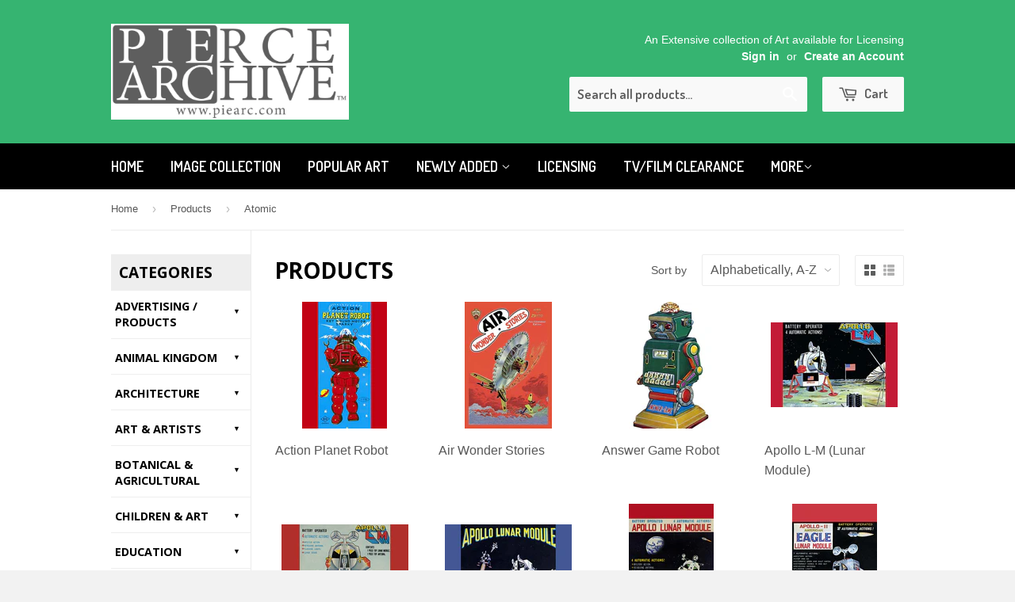

--- FILE ---
content_type: text/html; charset=utf-8
request_url: https://protectedart.org/collections/all/atomic
body_size: 24400
content:
<!doctype html>
<!--[if lt IE 7]><html class="no-js lt-ie9 lt-ie8 lt-ie7" lang="en"> <![endif]-->
<!--[if IE 7]><html class="no-js lt-ie9 lt-ie8" lang="en"> <![endif]-->
<!--[if IE 8]><html class="no-js lt-ie9" lang="en"> <![endif]-->
<!--[if IE 9 ]><html class="ie9 no-js"> <![endif]-->
<!--[if (gt IE 9)|!(IE)]><!--> <html class="no-touch no-js"> <!--<![endif]-->
<head>

  <!-- Basic page needs ================================================== -->
  <meta charset="utf-8">
  <meta http-equiv="X-UA-Compatible" content="IE=edge,chrome=1">

  

  <!-- Title and description ================================================== -->
  <title>
  Products &ndash; Tagged &quot;Atomic&quot; &ndash; The Pierce Archive
  </title>

  

  <!-- Product meta ================================================== -->
  
  <meta property="og:type" content="website">
  <meta property="og:title" content="Products">
  
  <meta property="og:image" content="http://protectedart.org/cdn/shop/t/3/assets/logo.png?v=21288690843937750801614376178">
  <meta property="og:image:secure_url" content="https://protectedart.org/cdn/shop/t/3/assets/logo.png?v=21288690843937750801614376178">
  


  <meta property="og:url" content="https://protectedart.org/collections/all/atomic">
  <meta property="og:site_name" content="The Pierce Archive">

  
  
  
  <meta name="twitter:site" content="@">




  <!-- Helpers ================================================== -->
  <link rel="canonical" href="https://protectedart.org/collections/all/atomic">
  <meta name="viewport" content="width=device-width,initial-scale=1">

  
  <!-- Ajaxify Cart Plugin ================================================== -->
  <link href="//protectedart.org/cdn/shop/t/3/assets/ajaxify.scss.css?v=112523363752939129311614376190" rel="stylesheet" type="text/css" media="all" />
  

  <!-- CSS ================================================== -->
  <link href="//protectedart.org/cdn/shop/t/3/assets/timber.scss.css?v=110992653686475442761674755373" rel="stylesheet" type="text/css" media="all" />
  <link href="//protectedart.org/cdn/shop/t/3/assets/custom.css?v=75219275901413459491615496400" rel="stylesheet" type="text/css" media="all" />
  

  
    
    
    <link href="//fonts.googleapis.com/css?family=Open+Sans:700" rel="stylesheet" type="text/css" media="all" />
  


  
    
    
    <link href="//fonts.googleapis.com/css?family=Dosis:600" rel="stylesheet" type="text/css" media="all" />
  



  <!-- Header hook for plugins ================================================== -->
  <script>window.performance && window.performance.mark && window.performance.mark('shopify.content_for_header.start');</script><meta id="shopify-digital-wallet" name="shopify-digital-wallet" content="/10842624/digital_wallets/dialog">
<meta name="shopify-checkout-api-token" content="41e2650753d4f507790a73f9f0beae7f">
<meta id="in-context-paypal-metadata" data-shop-id="10842624" data-venmo-supported="false" data-environment="production" data-locale="en_US" data-paypal-v4="true" data-currency="USD">
<link rel="alternate" type="application/atom+xml" title="Feed" href="/collections/all/atomic.atom" />
<link rel="next" href="/collections/all/atomic?page=2">
<script async="async" src="/checkouts/internal/preloads.js?locale=en-US"></script>
<link rel="preconnect" href="https://shop.app" crossorigin="anonymous">
<script async="async" src="https://shop.app/checkouts/internal/preloads.js?locale=en-US&shop_id=10842624" crossorigin="anonymous"></script>
<script id="shopify-features" type="application/json">{"accessToken":"41e2650753d4f507790a73f9f0beae7f","betas":["rich-media-storefront-analytics"],"domain":"protectedart.org","predictiveSearch":true,"shopId":10842624,"locale":"en"}</script>
<script>var Shopify = Shopify || {};
Shopify.shop = "protectedart.myshopify.com";
Shopify.locale = "en";
Shopify.currency = {"active":"USD","rate":"1.0"};
Shopify.country = "US";
Shopify.theme = {"name":"[Apolo Feb 2021] theme-export-posterimageart","id":120128798771,"schema_name":null,"schema_version":null,"theme_store_id":null,"role":"main"};
Shopify.theme.handle = "null";
Shopify.theme.style = {"id":null,"handle":null};
Shopify.cdnHost = "protectedart.org/cdn";
Shopify.routes = Shopify.routes || {};
Shopify.routes.root = "/";</script>
<script type="module">!function(o){(o.Shopify=o.Shopify||{}).modules=!0}(window);</script>
<script>!function(o){function n(){var o=[];function n(){o.push(Array.prototype.slice.apply(arguments))}return n.q=o,n}var t=o.Shopify=o.Shopify||{};t.loadFeatures=n(),t.autoloadFeatures=n()}(window);</script>
<script>
  window.ShopifyPay = window.ShopifyPay || {};
  window.ShopifyPay.apiHost = "shop.app\/pay";
  window.ShopifyPay.redirectState = null;
</script>
<script id="shop-js-analytics" type="application/json">{"pageType":"collection"}</script>
<script defer="defer" async type="module" src="//protectedart.org/cdn/shopifycloud/shop-js/modules/v2/client.init-shop-cart-sync_BdyHc3Nr.en.esm.js"></script>
<script defer="defer" async type="module" src="//protectedart.org/cdn/shopifycloud/shop-js/modules/v2/chunk.common_Daul8nwZ.esm.js"></script>
<script type="module">
  await import("//protectedart.org/cdn/shopifycloud/shop-js/modules/v2/client.init-shop-cart-sync_BdyHc3Nr.en.esm.js");
await import("//protectedart.org/cdn/shopifycloud/shop-js/modules/v2/chunk.common_Daul8nwZ.esm.js");

  window.Shopify.SignInWithShop?.initShopCartSync?.({"fedCMEnabled":true,"windoidEnabled":true});

</script>
<script>
  window.Shopify = window.Shopify || {};
  if (!window.Shopify.featureAssets) window.Shopify.featureAssets = {};
  window.Shopify.featureAssets['shop-js'] = {"shop-cart-sync":["modules/v2/client.shop-cart-sync_QYOiDySF.en.esm.js","modules/v2/chunk.common_Daul8nwZ.esm.js"],"init-fed-cm":["modules/v2/client.init-fed-cm_DchLp9rc.en.esm.js","modules/v2/chunk.common_Daul8nwZ.esm.js"],"shop-button":["modules/v2/client.shop-button_OV7bAJc5.en.esm.js","modules/v2/chunk.common_Daul8nwZ.esm.js"],"init-windoid":["modules/v2/client.init-windoid_DwxFKQ8e.en.esm.js","modules/v2/chunk.common_Daul8nwZ.esm.js"],"shop-cash-offers":["modules/v2/client.shop-cash-offers_DWtL6Bq3.en.esm.js","modules/v2/chunk.common_Daul8nwZ.esm.js","modules/v2/chunk.modal_CQq8HTM6.esm.js"],"shop-toast-manager":["modules/v2/client.shop-toast-manager_CX9r1SjA.en.esm.js","modules/v2/chunk.common_Daul8nwZ.esm.js"],"init-shop-email-lookup-coordinator":["modules/v2/client.init-shop-email-lookup-coordinator_UhKnw74l.en.esm.js","modules/v2/chunk.common_Daul8nwZ.esm.js"],"pay-button":["modules/v2/client.pay-button_DzxNnLDY.en.esm.js","modules/v2/chunk.common_Daul8nwZ.esm.js"],"avatar":["modules/v2/client.avatar_BTnouDA3.en.esm.js"],"init-shop-cart-sync":["modules/v2/client.init-shop-cart-sync_BdyHc3Nr.en.esm.js","modules/v2/chunk.common_Daul8nwZ.esm.js"],"shop-login-button":["modules/v2/client.shop-login-button_D8B466_1.en.esm.js","modules/v2/chunk.common_Daul8nwZ.esm.js","modules/v2/chunk.modal_CQq8HTM6.esm.js"],"init-customer-accounts-sign-up":["modules/v2/client.init-customer-accounts-sign-up_C8fpPm4i.en.esm.js","modules/v2/client.shop-login-button_D8B466_1.en.esm.js","modules/v2/chunk.common_Daul8nwZ.esm.js","modules/v2/chunk.modal_CQq8HTM6.esm.js"],"init-shop-for-new-customer-accounts":["modules/v2/client.init-shop-for-new-customer-accounts_CVTO0Ztu.en.esm.js","modules/v2/client.shop-login-button_D8B466_1.en.esm.js","modules/v2/chunk.common_Daul8nwZ.esm.js","modules/v2/chunk.modal_CQq8HTM6.esm.js"],"init-customer-accounts":["modules/v2/client.init-customer-accounts_dRgKMfrE.en.esm.js","modules/v2/client.shop-login-button_D8B466_1.en.esm.js","modules/v2/chunk.common_Daul8nwZ.esm.js","modules/v2/chunk.modal_CQq8HTM6.esm.js"],"shop-follow-button":["modules/v2/client.shop-follow-button_CkZpjEct.en.esm.js","modules/v2/chunk.common_Daul8nwZ.esm.js","modules/v2/chunk.modal_CQq8HTM6.esm.js"],"lead-capture":["modules/v2/client.lead-capture_BntHBhfp.en.esm.js","modules/v2/chunk.common_Daul8nwZ.esm.js","modules/v2/chunk.modal_CQq8HTM6.esm.js"],"checkout-modal":["modules/v2/client.checkout-modal_CfxcYbTm.en.esm.js","modules/v2/chunk.common_Daul8nwZ.esm.js","modules/v2/chunk.modal_CQq8HTM6.esm.js"],"shop-login":["modules/v2/client.shop-login_Da4GZ2H6.en.esm.js","modules/v2/chunk.common_Daul8nwZ.esm.js","modules/v2/chunk.modal_CQq8HTM6.esm.js"],"payment-terms":["modules/v2/client.payment-terms_MV4M3zvL.en.esm.js","modules/v2/chunk.common_Daul8nwZ.esm.js","modules/v2/chunk.modal_CQq8HTM6.esm.js"]};
</script>
<script>(function() {
  var isLoaded = false;
  function asyncLoad() {
    if (isLoaded) return;
    isLoaded = true;
    var urls = ["\/\/d1liekpayvooaz.cloudfront.net\/apps\/customizery\/customizery.js?shop=protectedart.myshopify.com"];
    for (var i = 0; i < urls.length; i++) {
      var s = document.createElement('script');
      s.type = 'text/javascript';
      s.async = true;
      s.src = urls[i];
      var x = document.getElementsByTagName('script')[0];
      x.parentNode.insertBefore(s, x);
    }
  };
  if(window.attachEvent) {
    window.attachEvent('onload', asyncLoad);
  } else {
    window.addEventListener('load', asyncLoad, false);
  }
})();</script>
<script id="__st">var __st={"a":10842624,"offset":-18000,"reqid":"7cb60ac3-5b71-4a32-a34f-c5b5aec13f3e-1768997049","pageurl":"protectedart.org\/collections\/all\/atomic","u":"731c54defb65","p":"collection"};</script>
<script>window.ShopifyPaypalV4VisibilityTracking = true;</script>
<script id="captcha-bootstrap">!function(){'use strict';const t='contact',e='account',n='new_comment',o=[[t,t],['blogs',n],['comments',n],[t,'customer']],c=[[e,'customer_login'],[e,'guest_login'],[e,'recover_customer_password'],[e,'create_customer']],r=t=>t.map((([t,e])=>`form[action*='/${t}']:not([data-nocaptcha='true']) input[name='form_type'][value='${e}']`)).join(','),a=t=>()=>t?[...document.querySelectorAll(t)].map((t=>t.form)):[];function s(){const t=[...o],e=r(t);return a(e)}const i='password',u='form_key',d=['recaptcha-v3-token','g-recaptcha-response','h-captcha-response',i],f=()=>{try{return window.sessionStorage}catch{return}},m='__shopify_v',_=t=>t.elements[u];function p(t,e,n=!1){try{const o=window.sessionStorage,c=JSON.parse(o.getItem(e)),{data:r}=function(t){const{data:e,action:n}=t;return t[m]||n?{data:e,action:n}:{data:t,action:n}}(c);for(const[e,n]of Object.entries(r))t.elements[e]&&(t.elements[e].value=n);n&&o.removeItem(e)}catch(o){console.error('form repopulation failed',{error:o})}}const l='form_type',E='cptcha';function T(t){t.dataset[E]=!0}const w=window,h=w.document,L='Shopify',v='ce_forms',y='captcha';let A=!1;((t,e)=>{const n=(g='f06e6c50-85a8-45c8-87d0-21a2b65856fe',I='https://cdn.shopify.com/shopifycloud/storefront-forms-hcaptcha/ce_storefront_forms_captcha_hcaptcha.v1.5.2.iife.js',D={infoText:'Protected by hCaptcha',privacyText:'Privacy',termsText:'Terms'},(t,e,n)=>{const o=w[L][v],c=o.bindForm;if(c)return c(t,g,e,D).then(n);var r;o.q.push([[t,g,e,D],n]),r=I,A||(h.body.append(Object.assign(h.createElement('script'),{id:'captcha-provider',async:!0,src:r})),A=!0)});var g,I,D;w[L]=w[L]||{},w[L][v]=w[L][v]||{},w[L][v].q=[],w[L][y]=w[L][y]||{},w[L][y].protect=function(t,e){n(t,void 0,e),T(t)},Object.freeze(w[L][y]),function(t,e,n,w,h,L){const[v,y,A,g]=function(t,e,n){const i=e?o:[],u=t?c:[],d=[...i,...u],f=r(d),m=r(i),_=r(d.filter((([t,e])=>n.includes(e))));return[a(f),a(m),a(_),s()]}(w,h,L),I=t=>{const e=t.target;return e instanceof HTMLFormElement?e:e&&e.form},D=t=>v().includes(t);t.addEventListener('submit',(t=>{const e=I(t);if(!e)return;const n=D(e)&&!e.dataset.hcaptchaBound&&!e.dataset.recaptchaBound,o=_(e),c=g().includes(e)&&(!o||!o.value);(n||c)&&t.preventDefault(),c&&!n&&(function(t){try{if(!f())return;!function(t){const e=f();if(!e)return;const n=_(t);if(!n)return;const o=n.value;o&&e.removeItem(o)}(t);const e=Array.from(Array(32),(()=>Math.random().toString(36)[2])).join('');!function(t,e){_(t)||t.append(Object.assign(document.createElement('input'),{type:'hidden',name:u})),t.elements[u].value=e}(t,e),function(t,e){const n=f();if(!n)return;const o=[...t.querySelectorAll(`input[type='${i}']`)].map((({name:t})=>t)),c=[...d,...o],r={};for(const[a,s]of new FormData(t).entries())c.includes(a)||(r[a]=s);n.setItem(e,JSON.stringify({[m]:1,action:t.action,data:r}))}(t,e)}catch(e){console.error('failed to persist form',e)}}(e),e.submit())}));const S=(t,e)=>{t&&!t.dataset[E]&&(n(t,e.some((e=>e===t))),T(t))};for(const o of['focusin','change'])t.addEventListener(o,(t=>{const e=I(t);D(e)&&S(e,y())}));const B=e.get('form_key'),M=e.get(l),P=B&&M;t.addEventListener('DOMContentLoaded',(()=>{const t=y();if(P)for(const e of t)e.elements[l].value===M&&p(e,B);[...new Set([...A(),...v().filter((t=>'true'===t.dataset.shopifyCaptcha))])].forEach((e=>S(e,t)))}))}(h,new URLSearchParams(w.location.search),n,t,e,['guest_login'])})(!0,!0)}();</script>
<script integrity="sha256-4kQ18oKyAcykRKYeNunJcIwy7WH5gtpwJnB7kiuLZ1E=" data-source-attribution="shopify.loadfeatures" defer="defer" src="//protectedart.org/cdn/shopifycloud/storefront/assets/storefront/load_feature-a0a9edcb.js" crossorigin="anonymous"></script>
<script crossorigin="anonymous" defer="defer" src="//protectedart.org/cdn/shopifycloud/storefront/assets/shopify_pay/storefront-65b4c6d7.js?v=20250812"></script>
<script data-source-attribution="shopify.dynamic_checkout.dynamic.init">var Shopify=Shopify||{};Shopify.PaymentButton=Shopify.PaymentButton||{isStorefrontPortableWallets:!0,init:function(){window.Shopify.PaymentButton.init=function(){};var t=document.createElement("script");t.src="https://protectedart.org/cdn/shopifycloud/portable-wallets/latest/portable-wallets.en.js",t.type="module",document.head.appendChild(t)}};
</script>
<script data-source-attribution="shopify.dynamic_checkout.buyer_consent">
  function portableWalletsHideBuyerConsent(e){var t=document.getElementById("shopify-buyer-consent"),n=document.getElementById("shopify-subscription-policy-button");t&&n&&(t.classList.add("hidden"),t.setAttribute("aria-hidden","true"),n.removeEventListener("click",e))}function portableWalletsShowBuyerConsent(e){var t=document.getElementById("shopify-buyer-consent"),n=document.getElementById("shopify-subscription-policy-button");t&&n&&(t.classList.remove("hidden"),t.removeAttribute("aria-hidden"),n.addEventListener("click",e))}window.Shopify?.PaymentButton&&(window.Shopify.PaymentButton.hideBuyerConsent=portableWalletsHideBuyerConsent,window.Shopify.PaymentButton.showBuyerConsent=portableWalletsShowBuyerConsent);
</script>
<script data-source-attribution="shopify.dynamic_checkout.cart.bootstrap">document.addEventListener("DOMContentLoaded",(function(){function t(){return document.querySelector("shopify-accelerated-checkout-cart, shopify-accelerated-checkout")}if(t())Shopify.PaymentButton.init();else{new MutationObserver((function(e,n){t()&&(Shopify.PaymentButton.init(),n.disconnect())})).observe(document.body,{childList:!0,subtree:!0})}}));
</script>
<link id="shopify-accelerated-checkout-styles" rel="stylesheet" media="screen" href="https://protectedart.org/cdn/shopifycloud/portable-wallets/latest/accelerated-checkout-backwards-compat.css" crossorigin="anonymous">
<style id="shopify-accelerated-checkout-cart">
        #shopify-buyer-consent {
  margin-top: 1em;
  display: inline-block;
  width: 100%;
}

#shopify-buyer-consent.hidden {
  display: none;
}

#shopify-subscription-policy-button {
  background: none;
  border: none;
  padding: 0;
  text-decoration: underline;
  font-size: inherit;
  cursor: pointer;
}

#shopify-subscription-policy-button::before {
  box-shadow: none;
}

      </style>

<script>window.performance && window.performance.mark && window.performance.mark('shopify.content_for_header.end');</script>

  

<!--[if lt IE 9]>
<script src="//html5shiv.googlecode.com/svn/trunk/html5.js" type="text/javascript"></script>
<script src="//protectedart.org/cdn/shop/t/3/assets/respond.min.js?v=52248677837542619231614376180" type="text/javascript"></script>
<link href="//protectedart.org/cdn/shop/t/3/assets/respond-proxy.html" id="respond-proxy" rel="respond-proxy" />
<link href="//protectedart.org/search?q=6d7cd928cd6c7c2b84c7cd59809dcf23" id="respond-redirect" rel="respond-redirect" />
<script src="//protectedart.org/search?q=6d7cd928cd6c7c2b84c7cd59809dcf23" type="text/javascript"></script>
<![endif]-->


  
  

  <script src="//ajax.googleapis.com/ajax/libs/jquery/1.11.0/jquery.min.js" type="text/javascript"></script>
  <script src="//protectedart.org/cdn/shop/t/3/assets/modernizr.min.js?v=26620055551102246001614376179" type="text/javascript"></script>

<link href="https://monorail-edge.shopifysvc.com" rel="dns-prefetch">
<script>(function(){if ("sendBeacon" in navigator && "performance" in window) {try {var session_token_from_headers = performance.getEntriesByType('navigation')[0].serverTiming.find(x => x.name == '_s').description;} catch {var session_token_from_headers = undefined;}var session_cookie_matches = document.cookie.match(/_shopify_s=([^;]*)/);var session_token_from_cookie = session_cookie_matches && session_cookie_matches.length === 2 ? session_cookie_matches[1] : "";var session_token = session_token_from_headers || session_token_from_cookie || "";function handle_abandonment_event(e) {var entries = performance.getEntries().filter(function(entry) {return /monorail-edge.shopifysvc.com/.test(entry.name);});if (!window.abandonment_tracked && entries.length === 0) {window.abandonment_tracked = true;var currentMs = Date.now();var navigation_start = performance.timing.navigationStart;var payload = {shop_id: 10842624,url: window.location.href,navigation_start,duration: currentMs - navigation_start,session_token,page_type: "collection"};window.navigator.sendBeacon("https://monorail-edge.shopifysvc.com/v1/produce", JSON.stringify({schema_id: "online_store_buyer_site_abandonment/1.1",payload: payload,metadata: {event_created_at_ms: currentMs,event_sent_at_ms: currentMs}}));}}window.addEventListener('pagehide', handle_abandonment_event);}}());</script>
<script id="web-pixels-manager-setup">(function e(e,d,r,n,o){if(void 0===o&&(o={}),!Boolean(null===(a=null===(i=window.Shopify)||void 0===i?void 0:i.analytics)||void 0===a?void 0:a.replayQueue)){var i,a;window.Shopify=window.Shopify||{};var t=window.Shopify;t.analytics=t.analytics||{};var s=t.analytics;s.replayQueue=[],s.publish=function(e,d,r){return s.replayQueue.push([e,d,r]),!0};try{self.performance.mark("wpm:start")}catch(e){}var l=function(){var e={modern:/Edge?\/(1{2}[4-9]|1[2-9]\d|[2-9]\d{2}|\d{4,})\.\d+(\.\d+|)|Firefox\/(1{2}[4-9]|1[2-9]\d|[2-9]\d{2}|\d{4,})\.\d+(\.\d+|)|Chrom(ium|e)\/(9{2}|\d{3,})\.\d+(\.\d+|)|(Maci|X1{2}).+ Version\/(15\.\d+|(1[6-9]|[2-9]\d|\d{3,})\.\d+)([,.]\d+|)( \(\w+\)|)( Mobile\/\w+|) Safari\/|Chrome.+OPR\/(9{2}|\d{3,})\.\d+\.\d+|(CPU[ +]OS|iPhone[ +]OS|CPU[ +]iPhone|CPU IPhone OS|CPU iPad OS)[ +]+(15[._]\d+|(1[6-9]|[2-9]\d|\d{3,})[._]\d+)([._]\d+|)|Android:?[ /-](13[3-9]|1[4-9]\d|[2-9]\d{2}|\d{4,})(\.\d+|)(\.\d+|)|Android.+Firefox\/(13[5-9]|1[4-9]\d|[2-9]\d{2}|\d{4,})\.\d+(\.\d+|)|Android.+Chrom(ium|e)\/(13[3-9]|1[4-9]\d|[2-9]\d{2}|\d{4,})\.\d+(\.\d+|)|SamsungBrowser\/([2-9]\d|\d{3,})\.\d+/,legacy:/Edge?\/(1[6-9]|[2-9]\d|\d{3,})\.\d+(\.\d+|)|Firefox\/(5[4-9]|[6-9]\d|\d{3,})\.\d+(\.\d+|)|Chrom(ium|e)\/(5[1-9]|[6-9]\d|\d{3,})\.\d+(\.\d+|)([\d.]+$|.*Safari\/(?![\d.]+ Edge\/[\d.]+$))|(Maci|X1{2}).+ Version\/(10\.\d+|(1[1-9]|[2-9]\d|\d{3,})\.\d+)([,.]\d+|)( \(\w+\)|)( Mobile\/\w+|) Safari\/|Chrome.+OPR\/(3[89]|[4-9]\d|\d{3,})\.\d+\.\d+|(CPU[ +]OS|iPhone[ +]OS|CPU[ +]iPhone|CPU IPhone OS|CPU iPad OS)[ +]+(10[._]\d+|(1[1-9]|[2-9]\d|\d{3,})[._]\d+)([._]\d+|)|Android:?[ /-](13[3-9]|1[4-9]\d|[2-9]\d{2}|\d{4,})(\.\d+|)(\.\d+|)|Mobile Safari.+OPR\/([89]\d|\d{3,})\.\d+\.\d+|Android.+Firefox\/(13[5-9]|1[4-9]\d|[2-9]\d{2}|\d{4,})\.\d+(\.\d+|)|Android.+Chrom(ium|e)\/(13[3-9]|1[4-9]\d|[2-9]\d{2}|\d{4,})\.\d+(\.\d+|)|Android.+(UC? ?Browser|UCWEB|U3)[ /]?(15\.([5-9]|\d{2,})|(1[6-9]|[2-9]\d|\d{3,})\.\d+)\.\d+|SamsungBrowser\/(5\.\d+|([6-9]|\d{2,})\.\d+)|Android.+MQ{2}Browser\/(14(\.(9|\d{2,})|)|(1[5-9]|[2-9]\d|\d{3,})(\.\d+|))(\.\d+|)|K[Aa][Ii]OS\/(3\.\d+|([4-9]|\d{2,})\.\d+)(\.\d+|)/},d=e.modern,r=e.legacy,n=navigator.userAgent;return n.match(d)?"modern":n.match(r)?"legacy":"unknown"}(),u="modern"===l?"modern":"legacy",c=(null!=n?n:{modern:"",legacy:""})[u],f=function(e){return[e.baseUrl,"/wpm","/b",e.hashVersion,"modern"===e.buildTarget?"m":"l",".js"].join("")}({baseUrl:d,hashVersion:r,buildTarget:u}),m=function(e){var d=e.version,r=e.bundleTarget,n=e.surface,o=e.pageUrl,i=e.monorailEndpoint;return{emit:function(e){var a=e.status,t=e.errorMsg,s=(new Date).getTime(),l=JSON.stringify({metadata:{event_sent_at_ms:s},events:[{schema_id:"web_pixels_manager_load/3.1",payload:{version:d,bundle_target:r,page_url:o,status:a,surface:n,error_msg:t},metadata:{event_created_at_ms:s}}]});if(!i)return console&&console.warn&&console.warn("[Web Pixels Manager] No Monorail endpoint provided, skipping logging."),!1;try{return self.navigator.sendBeacon.bind(self.navigator)(i,l)}catch(e){}var u=new XMLHttpRequest;try{return u.open("POST",i,!0),u.setRequestHeader("Content-Type","text/plain"),u.send(l),!0}catch(e){return console&&console.warn&&console.warn("[Web Pixels Manager] Got an unhandled error while logging to Monorail."),!1}}}}({version:r,bundleTarget:l,surface:e.surface,pageUrl:self.location.href,monorailEndpoint:e.monorailEndpoint});try{o.browserTarget=l,function(e){var d=e.src,r=e.async,n=void 0===r||r,o=e.onload,i=e.onerror,a=e.sri,t=e.scriptDataAttributes,s=void 0===t?{}:t,l=document.createElement("script"),u=document.querySelector("head"),c=document.querySelector("body");if(l.async=n,l.src=d,a&&(l.integrity=a,l.crossOrigin="anonymous"),s)for(var f in s)if(Object.prototype.hasOwnProperty.call(s,f))try{l.dataset[f]=s[f]}catch(e){}if(o&&l.addEventListener("load",o),i&&l.addEventListener("error",i),u)u.appendChild(l);else{if(!c)throw new Error("Did not find a head or body element to append the script");c.appendChild(l)}}({src:f,async:!0,onload:function(){if(!function(){var e,d;return Boolean(null===(d=null===(e=window.Shopify)||void 0===e?void 0:e.analytics)||void 0===d?void 0:d.initialized)}()){var d=window.webPixelsManager.init(e)||void 0;if(d){var r=window.Shopify.analytics;r.replayQueue.forEach((function(e){var r=e[0],n=e[1],o=e[2];d.publishCustomEvent(r,n,o)})),r.replayQueue=[],r.publish=d.publishCustomEvent,r.visitor=d.visitor,r.initialized=!0}}},onerror:function(){return m.emit({status:"failed",errorMsg:"".concat(f," has failed to load")})},sri:function(e){var d=/^sha384-[A-Za-z0-9+/=]+$/;return"string"==typeof e&&d.test(e)}(c)?c:"",scriptDataAttributes:o}),m.emit({status:"loading"})}catch(e){m.emit({status:"failed",errorMsg:(null==e?void 0:e.message)||"Unknown error"})}}})({shopId: 10842624,storefrontBaseUrl: "https://protectedart.org",extensionsBaseUrl: "https://extensions.shopifycdn.com/cdn/shopifycloud/web-pixels-manager",monorailEndpoint: "https://monorail-edge.shopifysvc.com/unstable/produce_batch",surface: "storefront-renderer",enabledBetaFlags: ["2dca8a86"],webPixelsConfigList: [{"id":"shopify-app-pixel","configuration":"{}","eventPayloadVersion":"v1","runtimeContext":"STRICT","scriptVersion":"0450","apiClientId":"shopify-pixel","type":"APP","privacyPurposes":["ANALYTICS","MARKETING"]},{"id":"shopify-custom-pixel","eventPayloadVersion":"v1","runtimeContext":"LAX","scriptVersion":"0450","apiClientId":"shopify-pixel","type":"CUSTOM","privacyPurposes":["ANALYTICS","MARKETING"]}],isMerchantRequest: false,initData: {"shop":{"name":"The Pierce Archive","paymentSettings":{"currencyCode":"USD"},"myshopifyDomain":"protectedart.myshopify.com","countryCode":"US","storefrontUrl":"https:\/\/protectedart.org"},"customer":null,"cart":null,"checkout":null,"productVariants":[],"purchasingCompany":null},},"https://protectedart.org/cdn","fcfee988w5aeb613cpc8e4bc33m6693e112",{"modern":"","legacy":""},{"shopId":"10842624","storefrontBaseUrl":"https:\/\/protectedart.org","extensionBaseUrl":"https:\/\/extensions.shopifycdn.com\/cdn\/shopifycloud\/web-pixels-manager","surface":"storefront-renderer","enabledBetaFlags":"[\"2dca8a86\"]","isMerchantRequest":"false","hashVersion":"fcfee988w5aeb613cpc8e4bc33m6693e112","publish":"custom","events":"[[\"page_viewed\",{}],[\"collection_viewed\",{\"collection\":{\"id\":\"\",\"title\":\"Products\",\"productVariants\":[{\"price\":{\"amount\":19.99,\"currencyCode\":\"USD\"},\"product\":{\"title\":\"Action Planet Robot\",\"vendor\":\"Buyenlarge.com, Inc.\",\"id\":\"3650487687\",\"untranslatedTitle\":\"Action Planet Robot\",\"url\":\"\/products\/0-587-24987-0\",\"type\":\"Fine Art\"},\"id\":\"29916521223\",\"image\":{\"src\":\"\/\/protectedart.org\/cdn\/shop\/products\/0-587-24987-0.jpeg?v=1449333168\"},\"sku\":\"24987-0P2030\",\"title\":\"20\\\" x 30\\\" \/ Paper Poster\",\"untranslatedTitle\":\"20\\\" x 30\\\" \/ Paper Poster\"},{\"price\":{\"amount\":19.99,\"currencyCode\":\"USD\"},\"product\":{\"title\":\"Air Wonder Stories\",\"vendor\":\"Buyenlarge.com, Inc.\",\"id\":\"3644010567\",\"untranslatedTitle\":\"Air Wonder Stories\",\"url\":\"\/products\/0-587-01692-2\",\"type\":\"Fine Art\"},\"id\":\"29781225159\",\"image\":{\"src\":\"\/\/protectedart.org\/cdn\/shop\/products\/0-587-01692-2.jpeg?v=1449254397\"},\"sku\":\"01692-2P2030\",\"title\":\"20\\\" x 30\\\" \/ Paper Poster\",\"untranslatedTitle\":\"20\\\" x 30\\\" \/ Paper Poster\"},{\"price\":{\"amount\":19.99,\"currencyCode\":\"USD\"},\"product\":{\"title\":\"Answer Game Robot\",\"vendor\":\"Buyenlarge.com, Inc.\",\"id\":\"3650495239\",\"untranslatedTitle\":\"Answer Game Robot\",\"url\":\"\/products\/0-587-25061-5\",\"type\":\"Fine Art\"},\"id\":\"29916610759\",\"image\":{\"src\":\"\/\/protectedart.org\/cdn\/shop\/products\/0-587-25061-5.jpeg?v=1449333277\"},\"sku\":\"25061-5P2030\",\"title\":\"20\\\" x 30\\\" \/ Paper Poster\",\"untranslatedTitle\":\"20\\\" x 30\\\" \/ Paper Poster\"},{\"price\":{\"amount\":19.99,\"currencyCode\":\"USD\"},\"product\":{\"title\":\"Apollo L-M (Lunar Module)\",\"vendor\":\"Buyenlarge.com, Inc.\",\"id\":\"3650489031\",\"untranslatedTitle\":\"Apollo L-M (Lunar Module)\",\"url\":\"\/products\/0-587-25003-8\",\"type\":\"Fine Art\"},\"id\":\"29916533191\",\"image\":{\"src\":\"\/\/protectedart.org\/cdn\/shop\/products\/0-587-25003-8.jpeg?v=1449333193\"},\"sku\":\"25003-8P2030\",\"title\":\"20\\\" x 30\\\" \/ Paper Poster\",\"untranslatedTitle\":\"20\\\" x 30\\\" \/ Paper Poster\"},{\"price\":{\"amount\":19.99,\"currencyCode\":\"USD\"},\"product\":{\"title\":\"Apollo L-M (Lunar Module)\",\"vendor\":\"Buyenlarge.com, Inc.\",\"id\":\"3650489543\",\"untranslatedTitle\":\"Apollo L-M (Lunar Module)\",\"url\":\"\/products\/0-587-25007-0\",\"type\":\"Fine Art\"},\"id\":\"29916542855\",\"image\":{\"src\":\"\/\/protectedart.org\/cdn\/shop\/products\/0-587-25007-0.jpeg?v=1449333200\"},\"sku\":\"25007-0P2030\",\"title\":\"20\\\" x 30\\\" \/ Paper Poster\",\"untranslatedTitle\":\"20\\\" x 30\\\" \/ Paper Poster\"},{\"price\":{\"amount\":19.99,\"currencyCode\":\"USD\"},\"product\":{\"title\":\"Apollo Lunar Module\",\"vendor\":\"Buyenlarge.com, Inc.\",\"id\":\"3650489223\",\"untranslatedTitle\":\"Apollo Lunar Module\",\"url\":\"\/products\/0-587-25004-6\",\"type\":\"Fine Art\"},\"id\":\"29916535175\",\"image\":{\"src\":\"\/\/protectedart.org\/cdn\/shop\/products\/0-587-25004-6.jpeg?v=1449333195\"},\"sku\":\"25004-6P2030\",\"title\":\"20\\\" x 30\\\" \/ Paper Poster\",\"untranslatedTitle\":\"20\\\" x 30\\\" \/ Paper Poster\"},{\"price\":{\"amount\":19.99,\"currencyCode\":\"USD\"},\"product\":{\"title\":\"Apollo Lunar Module\",\"vendor\":\"Buyenlarge.com, Inc.\",\"id\":\"3650489287\",\"untranslatedTitle\":\"Apollo Lunar Module\",\"url\":\"\/products\/0-587-25005-4\",\"type\":\"Fine Art\"},\"id\":\"29916537223\",\"image\":{\"src\":\"\/\/protectedart.org\/cdn\/shop\/products\/0-587-25005-4.jpeg?v=1449333195\"},\"sku\":\"25005-4P2030\",\"title\":\"20\\\" x 30\\\" \/ Paper Poster\",\"untranslatedTitle\":\"20\\\" x 30\\\" \/ Paper Poster\"},{\"price\":{\"amount\":19.99,\"currencyCode\":\"USD\"},\"product\":{\"title\":\"Apollo-11 American Eagle Lunar Module\",\"vendor\":\"Buyenlarge.com, Inc.\",\"id\":\"3650489415\",\"untranslatedTitle\":\"Apollo-11 American Eagle Lunar Module\",\"url\":\"\/products\/0-587-25006-2\",\"type\":\"Fine Art\"},\"id\":\"29916539783\",\"image\":{\"src\":\"\/\/protectedart.org\/cdn\/shop\/products\/0-587-25006-2.jpeg?v=1449333198\"},\"sku\":\"25006-2P2030\",\"title\":\"20\\\" x 30\\\" \/ Paper Poster\",\"untranslatedTitle\":\"20\\\" x 30\\\" \/ Paper Poster\"},{\"price\":{\"amount\":19.99,\"currencyCode\":\"USD\"},\"product\":{\"title\":\"Astounding Science Fiction, December 1947\",\"vendor\":\"Buyenlarge.com, Inc.\",\"id\":\"3644042375\",\"untranslatedTitle\":\"Astounding Science Fiction, December 1947\",\"url\":\"\/products\/0-587-02074-1\",\"type\":\"Fine Art\"},\"id\":\"29781312967\",\"image\":{\"src\":\"\/\/protectedart.org\/cdn\/shop\/products\/0-587-02074-1.jpeg?v=1449254813\"},\"sku\":\"02074-1P2030\",\"title\":\"20\\\" x 30\\\" \/ Paper Poster\",\"untranslatedTitle\":\"20\\\" x 30\\\" \/ Paper Poster\"},{\"price\":{\"amount\":19.99,\"currencyCode\":\"USD\"},\"product\":{\"title\":\"Atom Rocket-15\",\"vendor\":\"Buyenlarge.com, Inc.\",\"id\":\"3650489735\",\"untranslatedTitle\":\"Atom Rocket-15\",\"url\":\"\/products\/0-587-25010-0\",\"type\":\"Fine Art\"},\"id\":\"29916548487\",\"image\":{\"src\":\"\/\/protectedart.org\/cdn\/shop\/products\/0-587-25010-0.jpeg?v=1449333205\"},\"sku\":\"25010-0P2030\",\"title\":\"20\\\" x 30\\\" \/ Paper Poster\",\"untranslatedTitle\":\"20\\\" x 30\\\" \/ Paper Poster\"},{\"price\":{\"amount\":19.99,\"currencyCode\":\"USD\"},\"product\":{\"title\":\"Atomic Attack!\",\"vendor\":\"Buyenlarge.com, Inc.\",\"id\":\"3651298759\",\"untranslatedTitle\":\"Atomic Attack!\",\"url\":\"\/products\/0-587-30300-x\",\"type\":\"Fine Art\"},\"id\":\"29923440839\",\"image\":{\"src\":\"\/\/protectedart.org\/cdn\/shop\/products\/0-587-30300-x.jpeg?v=1449341620\"},\"sku\":\"30300-xP2030\",\"title\":\"20\\\" x 30\\\" \/ Paper Poster\",\"untranslatedTitle\":\"20\\\" x 30\\\" \/ Paper Poster\"},{\"price\":{\"amount\":19.99,\"currencyCode\":\"USD\"},\"product\":{\"title\":\"Atomic Brand Extra Selected Flashlight Crackers\",\"vendor\":\"Buyenlarge.com, Inc.\",\"id\":\"3650304775\",\"untranslatedTitle\":\"Atomic Brand Extra Selected Flashlight Crackers\",\"url\":\"\/products\/0-587-23387-7\",\"type\":\"Fine Art\"},\"id\":\"29914851143\",\"image\":{\"src\":\"\/\/protectedart.org\/cdn\/shop\/products\/0-587-23387-7.jpeg?v=1449331140\"},\"sku\":\"23387-7P2030\",\"title\":\"20\\\" x 30\\\" \/ Paper Poster\",\"untranslatedTitle\":\"20\\\" x 30\\\" \/ Paper Poster\"},{\"price\":{\"amount\":19.99,\"currencyCode\":\"USD\"},\"product\":{\"title\":\"Atomic Disintegrator\",\"vendor\":\"Buyenlarge.com, Inc.\",\"id\":\"3650495367\",\"untranslatedTitle\":\"Atomic Disintegrator\",\"url\":\"\/products\/0-587-25062-3\",\"type\":\"Fine Art\"},\"id\":\"29916612935\",\"image\":{\"src\":\"\/\/protectedart.org\/cdn\/shop\/products\/0-587-25062-3.jpeg?v=1449333279\"},\"sku\":\"25062-3P2030\",\"title\":\"20\\\" x 30\\\" \/ Paper Poster\",\"untranslatedTitle\":\"20\\\" x 30\\\" \/ Paper Poster\"},{\"price\":{\"amount\":19.99,\"currencyCode\":\"USD\"},\"product\":{\"title\":\"Atomic Disintegrator Repeating Cap Pistol\",\"vendor\":\"Buyenlarge.com, Inc.\",\"id\":\"3644011079\",\"untranslatedTitle\":\"Atomic Disintegrator Repeating Cap Pistol\",\"url\":\"\/products\/0-587-01705-8\",\"type\":\"Fine Art\"},\"id\":\"29781227335\",\"image\":{\"src\":\"\/\/protectedart.org\/cdn\/shop\/products\/0-587-01705-8.jpeg?v=1449254406\"},\"sku\":\"01705-8P2030\",\"title\":\"20\\\" x 30\\\" \/ Paper Poster\",\"untranslatedTitle\":\"20\\\" x 30\\\" \/ Paper Poster\"},{\"price\":{\"amount\":19.99,\"currencyCode\":\"USD\"},\"product\":{\"title\":\"Atomic Train of the Future\",\"vendor\":\"Buyenlarge.com, Inc.\",\"id\":\"3650489863\",\"untranslatedTitle\":\"Atomic Train of the Future\",\"url\":\"\/products\/0-587-25011-9\",\"type\":\"Fine Art\"},\"id\":\"29916550151\",\"image\":{\"src\":\"\/\/protectedart.org\/cdn\/shop\/products\/0-587-25011-9.jpeg?v=1449333207\"},\"sku\":\"25011-9P2030\",\"title\":\"20\\\" x 30\\\" \/ Paper Poster\",\"untranslatedTitle\":\"20\\\" x 30\\\" \/ Paper Poster\"},{\"price\":{\"amount\":19.99,\"currencyCode\":\"USD\"},\"product\":{\"title\":\"Atomic Train of the Future\",\"vendor\":\"Buyenlarge.com, Inc.\",\"id\":\"3650490119\",\"untranslatedTitle\":\"Atomic Train of the Future\",\"url\":\"\/products\/0-587-25013-5\",\"type\":\"Fine Art\"},\"id\":\"29916553159\",\"image\":{\"src\":\"\/\/protectedart.org\/cdn\/shop\/products\/0-587-25013-5.jpeg?v=1449333210\"},\"sku\":\"25013-5P2030\",\"title\":\"20\\\" x 30\\\" \/ Paper Poster\",\"untranslatedTitle\":\"20\\\" x 30\\\" \/ Paper Poster\"},{\"price\":{\"amount\":19.99,\"currencyCode\":\"USD\"},\"product\":{\"title\":\"Atomic War!\",\"vendor\":\"Buyenlarge.com, Inc.\",\"id\":\"3651298887\",\"untranslatedTitle\":\"Atomic War!\",\"url\":\"\/products\/0-587-30301-8\",\"type\":\"Fine Art\"},\"id\":\"29923442055\",\"image\":{\"src\":\"\/\/protectedart.org\/cdn\/shop\/products\/0-587-30301-8.jpeg?v=1449341622\"},\"sku\":\"30301-8P2030\",\"title\":\"20\\\" x 30\\\" \/ Paper Poster\",\"untranslatedTitle\":\"20\\\" x 30\\\" \/ Paper Poster\"},{\"price\":{\"amount\":19.99,\"currencyCode\":\"USD\"},\"product\":{\"title\":\"Aurora Expedition Car\",\"vendor\":\"Buyenlarge.com, Inc.\",\"id\":\"3650475207\",\"untranslatedTitle\":\"Aurora Expedition Car\",\"url\":\"\/products\/0-587-24892-0\",\"type\":\"Fine Art\"},\"id\":\"29916392903\",\"image\":{\"src\":\"\/\/protectedart.org\/cdn\/shop\/products\/0-587-24892-0.jpeg?v=1449333019\"},\"sku\":\"24892-0P2030\",\"title\":\"20\\\" x 30\\\" \/ Paper Poster\",\"untranslatedTitle\":\"20\\\" x 30\\\" \/ Paper Poster\"},{\"price\":{\"amount\":19.99,\"currencyCode\":\"USD\"},\"product\":{\"title\":\"Battery Operated Bulldozer with Horn and Light\",\"vendor\":\"Buyenlarge.com, Inc.\",\"id\":\"3650483719\",\"untranslatedTitle\":\"Battery Operated Bulldozer with Horn and Light\",\"url\":\"\/products\/0-587-24945-5\",\"type\":\"Fine Art\"},\"id\":\"29916464071\",\"image\":{\"src\":\"\/\/protectedart.org\/cdn\/shop\/products\/0-587-24945-5.jpeg?v=1449333112\"},\"sku\":\"24945-5P2030\",\"title\":\"20\\\" x 30\\\" \/ Paper Poster\",\"untranslatedTitle\":\"20\\\" x 30\\\" \/ Paper Poster\"},{\"price\":{\"amount\":19.99,\"currencyCode\":\"USD\"},\"product\":{\"title\":\"Battery Operated Earth Man\",\"vendor\":\"Buyenlarge.com, Inc.\",\"id\":\"3644010951\",\"untranslatedTitle\":\"Battery Operated Earth Man\",\"url\":\"\/products\/0-587-01699-x\",\"type\":\"Fine Art\"},\"id\":\"29781226631\",\"image\":{\"src\":\"\/\/protectedart.org\/cdn\/shop\/products\/0-587-01699-x.jpeg?v=1449254404\"},\"sku\":\"01699-xP2030\",\"title\":\"20\\\" x 30\\\" \/ Paper Poster\",\"untranslatedTitle\":\"20\\\" x 30\\\" \/ Paper Poster\"}]}}]]"});</script><script>
  window.ShopifyAnalytics = window.ShopifyAnalytics || {};
  window.ShopifyAnalytics.meta = window.ShopifyAnalytics.meta || {};
  window.ShopifyAnalytics.meta.currency = 'USD';
  var meta = {"products":[{"id":3650487687,"gid":"gid:\/\/shopify\/Product\/3650487687","vendor":"Buyenlarge.com, Inc.","type":"Fine Art","handle":"0-587-24987-0","variants":[{"id":29916521223,"price":1999,"name":"Action Planet Robot - 20\" x 30\" \/ Paper Poster","public_title":"20\" x 30\" \/ Paper Poster","sku":"24987-0P2030"},{"id":29916521351,"price":9499,"name":"Action Planet Robot - 24\" x 36\" \/ Giclee Fine Art Print","public_title":"24\" x 36\" \/ Giclee Fine Art Print","sku":"24987-0G2436"},{"id":29916521415,"price":4999,"name":"Action Planet Robot - 18\" x 27\" \/ Giclee Fine Art Print","public_title":"18\" x 27\" \/ Giclee Fine Art Print","sku":"24987-0G1827"},{"id":29916521479,"price":3499,"name":"Action Planet Robot - 12\" x 18\" \/ Giclee Fine Art Print","public_title":"12\" x 18\" \/ Giclee Fine Art Print","sku":"24987-0G1218"},{"id":29916521543,"price":13499,"name":"Action Planet Robot - 24\" x 36\" \/ Canvas Giclee Fine Art - Stretched","public_title":"24\" x 36\" \/ Canvas Giclee Fine Art - Stretched","sku":"24987-0CG2436"},{"id":29916521607,"price":7999,"name":"Action Planet Robot - 18\" x 27\" \/ Canvas Giclee Fine Art - Stretched","public_title":"18\" x 27\" \/ Canvas Giclee Fine Art - Stretched","sku":"24987-0CG1827"},{"id":29916521671,"price":4999,"name":"Action Planet Robot - 12\" x 18\" \/ Canvas Giclee Fine Art - Stretched","public_title":"12\" x 18\" \/ Canvas Giclee Fine Art - Stretched","sku":"24987-0CG1218"}],"remote":false},{"id":3644010567,"gid":"gid:\/\/shopify\/Product\/3644010567","vendor":"Buyenlarge.com, Inc.","type":"Fine Art","handle":"0-587-01692-2","variants":[{"id":29781225159,"price":1999,"name":"Air Wonder Stories - 20\" x 30\" \/ Paper Poster","public_title":"20\" x 30\" \/ Paper Poster","sku":"01692-2P2030"},{"id":29799500935,"price":9499,"name":"Air Wonder Stories - 24\" x 36\" \/ Giclee Fine Art Print","public_title":"24\" x 36\" \/ Giclee Fine Art Print","sku":"01692-2G2436"},{"id":29891440071,"price":4999,"name":"Air Wonder Stories - 18\" x 27\" \/ Giclee Fine Art Print","public_title":"18\" x 27\" \/ Giclee Fine Art Print","sku":"01692-2G1827"},{"id":29891440327,"price":3499,"name":"Air Wonder Stories - 12\" x 18\" \/ Giclee Fine Art Print","public_title":"12\" x 18\" \/ Giclee Fine Art Print","sku":"01692-2G1218"},{"id":29891440647,"price":13499,"name":"Air Wonder Stories - 24\" x 36\" \/ Canvas Giclee Fine Art - Stretched","public_title":"24\" x 36\" \/ Canvas Giclee Fine Art - Stretched","sku":"01692-2CG2436"},{"id":29891440967,"price":7999,"name":"Air Wonder Stories - 18\" x 27\" \/ Canvas Giclee Fine Art - Stretched","public_title":"18\" x 27\" \/ Canvas Giclee Fine Art - Stretched","sku":"01692-2CG1827"},{"id":29891441287,"price":4999,"name":"Air Wonder Stories - 12\" x 18\" \/ Canvas Giclee Fine Art - Stretched","public_title":"12\" x 18\" \/ Canvas Giclee Fine Art - Stretched","sku":"01692-2CG1218"}],"remote":false},{"id":3650495239,"gid":"gid:\/\/shopify\/Product\/3650495239","vendor":"Buyenlarge.com, Inc.","type":"Fine Art","handle":"0-587-25061-5","variants":[{"id":29916610759,"price":1999,"name":"Answer Game Robot - 20\" x 30\" \/ Paper Poster","public_title":"20\" x 30\" \/ Paper Poster","sku":"25061-5P2030"},{"id":29916610951,"price":9499,"name":"Answer Game Robot - 24\" x 36\" \/ Giclee Fine Art Print","public_title":"24\" x 36\" \/ Giclee Fine Art Print","sku":"25061-5G2436"},{"id":29916611079,"price":4999,"name":"Answer Game Robot - 18\" x 27\" \/ Giclee Fine Art Print","public_title":"18\" x 27\" \/ Giclee Fine Art Print","sku":"25061-5G1827"},{"id":29916611207,"price":3499,"name":"Answer Game Robot - 12\" x 18\" \/ Giclee Fine Art Print","public_title":"12\" x 18\" \/ Giclee Fine Art Print","sku":"25061-5G1218"},{"id":29916611271,"price":13499,"name":"Answer Game Robot - 24\" x 36\" \/ Canvas Giclee Fine Art - Stretched","public_title":"24\" x 36\" \/ Canvas Giclee Fine Art - Stretched","sku":"25061-5CG2436"},{"id":29916611463,"price":7999,"name":"Answer Game Robot - 18\" x 27\" \/ Canvas Giclee Fine Art - Stretched","public_title":"18\" x 27\" \/ Canvas Giclee Fine Art - Stretched","sku":"25061-5CG1827"},{"id":29916611655,"price":4999,"name":"Answer Game Robot - 12\" x 18\" \/ Canvas Giclee Fine Art - Stretched","public_title":"12\" x 18\" \/ Canvas Giclee Fine Art - Stretched","sku":"25061-5CG1218"}],"remote":false},{"id":3650489031,"gid":"gid:\/\/shopify\/Product\/3650489031","vendor":"Buyenlarge.com, Inc.","type":"Fine Art","handle":"0-587-25003-8","variants":[{"id":29916533191,"price":1999,"name":"Apollo L-M (Lunar Module) - 20\" x 30\" \/ Paper Poster","public_title":"20\" x 30\" \/ Paper Poster","sku":"25003-8P2030"},{"id":29916533383,"price":9499,"name":"Apollo L-M (Lunar Module) - 24\" x 36\" \/ Giclee Fine Art Print","public_title":"24\" x 36\" \/ Giclee Fine Art Print","sku":"25003-8G2436"},{"id":29916533703,"price":4999,"name":"Apollo L-M (Lunar Module) - 18\" x 27\" \/ Giclee Fine Art Print","public_title":"18\" x 27\" \/ Giclee Fine Art Print","sku":"25003-8G1827"},{"id":29916533959,"price":3499,"name":"Apollo L-M (Lunar Module) - 12\" x 18\" \/ Giclee Fine Art Print","public_title":"12\" x 18\" \/ Giclee Fine Art Print","sku":"25003-8G1218"},{"id":29916534151,"price":13499,"name":"Apollo L-M (Lunar Module) - 24\" x 36\" \/ Canvas Giclee Fine Art - Stretched","public_title":"24\" x 36\" \/ Canvas Giclee Fine Art - Stretched","sku":"25003-8CG2436"},{"id":29916534279,"price":7999,"name":"Apollo L-M (Lunar Module) - 18\" x 27\" \/ Canvas Giclee Fine Art - Stretched","public_title":"18\" x 27\" \/ Canvas Giclee Fine Art - Stretched","sku":"25003-8CG1827"},{"id":29916534343,"price":4999,"name":"Apollo L-M (Lunar Module) - 12\" x 18\" \/ Canvas Giclee Fine Art - Stretched","public_title":"12\" x 18\" \/ Canvas Giclee Fine Art - Stretched","sku":"25003-8CG1218"}],"remote":false},{"id":3650489543,"gid":"gid:\/\/shopify\/Product\/3650489543","vendor":"Buyenlarge.com, Inc.","type":"Fine Art","handle":"0-587-25007-0","variants":[{"id":29916542855,"price":1999,"name":"Apollo L-M (Lunar Module) - 20\" x 30\" \/ Paper Poster","public_title":"20\" x 30\" \/ Paper Poster","sku":"25007-0P2030"},{"id":29916543047,"price":9499,"name":"Apollo L-M (Lunar Module) - 24\" x 36\" \/ Giclee Fine Art Print","public_title":"24\" x 36\" \/ Giclee Fine Art Print","sku":"25007-0G2436"},{"id":29916543367,"price":4999,"name":"Apollo L-M (Lunar Module) - 18\" x 27\" \/ Giclee Fine Art Print","public_title":"18\" x 27\" \/ Giclee Fine Art Print","sku":"25007-0G1827"},{"id":29916543687,"price":3499,"name":"Apollo L-M (Lunar Module) - 12\" x 18\" \/ Giclee Fine Art Print","public_title":"12\" x 18\" \/ Giclee Fine Art Print","sku":"25007-0G1218"},{"id":29916544135,"price":13499,"name":"Apollo L-M (Lunar Module) - 24\" x 36\" \/ Canvas Giclee Fine Art - Stretched","public_title":"24\" x 36\" \/ Canvas Giclee Fine Art - Stretched","sku":"25007-0CG2436"},{"id":29916544391,"price":7999,"name":"Apollo L-M (Lunar Module) - 18\" x 27\" \/ Canvas Giclee Fine Art - Stretched","public_title":"18\" x 27\" \/ Canvas Giclee Fine Art - Stretched","sku":"25007-0CG1827"},{"id":29916544711,"price":4999,"name":"Apollo L-M (Lunar Module) - 12\" x 18\" \/ Canvas Giclee Fine Art - Stretched","public_title":"12\" x 18\" \/ Canvas Giclee Fine Art - Stretched","sku":"25007-0CG1218"}],"remote":false},{"id":3650489223,"gid":"gid:\/\/shopify\/Product\/3650489223","vendor":"Buyenlarge.com, Inc.","type":"Fine Art","handle":"0-587-25004-6","variants":[{"id":29916535175,"price":1999,"name":"Apollo Lunar Module - 20\" x 30\" \/ Paper Poster","public_title":"20\" x 30\" \/ Paper Poster","sku":"25004-6P2030"},{"id":29916535303,"price":9499,"name":"Apollo Lunar Module - 24\" x 36\" \/ Giclee Fine Art Print","public_title":"24\" x 36\" \/ Giclee Fine Art Print","sku":"25004-6G2436"},{"id":29916535495,"price":4999,"name":"Apollo Lunar Module - 18\" x 27\" \/ Giclee Fine Art Print","public_title":"18\" x 27\" \/ Giclee Fine Art Print","sku":"25004-6G1827"},{"id":29916535559,"price":3499,"name":"Apollo Lunar Module - 12\" x 18\" \/ Giclee Fine Art Print","public_title":"12\" x 18\" \/ Giclee Fine Art Print","sku":"25004-6G1218"},{"id":29916535687,"price":13499,"name":"Apollo Lunar Module - 24\" x 36\" \/ Canvas Giclee Fine Art - Stretched","public_title":"24\" x 36\" \/ Canvas Giclee Fine Art - Stretched","sku":"25004-6CG2436"},{"id":29916535815,"price":7999,"name":"Apollo Lunar Module - 18\" x 27\" \/ Canvas Giclee Fine Art - Stretched","public_title":"18\" x 27\" \/ Canvas Giclee Fine Art - Stretched","sku":"25004-6CG1827"},{"id":29916535879,"price":4999,"name":"Apollo Lunar Module - 12\" x 18\" \/ Canvas Giclee Fine Art - Stretched","public_title":"12\" x 18\" \/ Canvas Giclee Fine Art - Stretched","sku":"25004-6CG1218"}],"remote":false},{"id":3650489287,"gid":"gid:\/\/shopify\/Product\/3650489287","vendor":"Buyenlarge.com, Inc.","type":"Fine Art","handle":"0-587-25005-4","variants":[{"id":29916537223,"price":1999,"name":"Apollo Lunar Module - 20\" x 30\" \/ Paper Poster","public_title":"20\" x 30\" \/ Paper Poster","sku":"25005-4P2030"},{"id":29916537351,"price":9499,"name":"Apollo Lunar Module - 24\" x 36\" \/ Giclee Fine Art Print","public_title":"24\" x 36\" \/ Giclee Fine Art Print","sku":"25005-4G2436"},{"id":29916537479,"price":4999,"name":"Apollo Lunar Module - 18\" x 27\" \/ Giclee Fine Art Print","public_title":"18\" x 27\" \/ Giclee Fine Art Print","sku":"25005-4G1827"},{"id":29916537543,"price":3499,"name":"Apollo Lunar Module - 12\" x 18\" \/ Giclee Fine Art Print","public_title":"12\" x 18\" \/ Giclee Fine Art Print","sku":"25005-4G1218"},{"id":29916537671,"price":13499,"name":"Apollo Lunar Module - 24\" x 36\" \/ Canvas Giclee Fine Art - Stretched","public_title":"24\" x 36\" \/ Canvas Giclee Fine Art - Stretched","sku":"25005-4CG2436"},{"id":29916537799,"price":7999,"name":"Apollo Lunar Module - 18\" x 27\" \/ Canvas Giclee Fine Art - Stretched","public_title":"18\" x 27\" \/ Canvas Giclee Fine Art - Stretched","sku":"25005-4CG1827"},{"id":29916538055,"price":4999,"name":"Apollo Lunar Module - 12\" x 18\" \/ Canvas Giclee Fine Art - Stretched","public_title":"12\" x 18\" \/ Canvas Giclee Fine Art - Stretched","sku":"25005-4CG1218"}],"remote":false},{"id":3650489415,"gid":"gid:\/\/shopify\/Product\/3650489415","vendor":"Buyenlarge.com, Inc.","type":"Fine Art","handle":"0-587-25006-2","variants":[{"id":29916539783,"price":1999,"name":"Apollo-11 American Eagle Lunar Module - 20\" x 30\" \/ Paper Poster","public_title":"20\" x 30\" \/ Paper Poster","sku":"25006-2P2030"},{"id":29916539975,"price":9499,"name":"Apollo-11 American Eagle Lunar Module - 24\" x 36\" \/ Giclee Fine Art Print","public_title":"24\" x 36\" \/ Giclee Fine Art Print","sku":"25006-2G2436"},{"id":29916540167,"price":4999,"name":"Apollo-11 American Eagle Lunar Module - 18\" x 27\" \/ Giclee Fine Art Print","public_title":"18\" x 27\" \/ Giclee Fine Art Print","sku":"25006-2G1827"},{"id":29916540423,"price":3499,"name":"Apollo-11 American Eagle Lunar Module - 12\" x 18\" \/ Giclee Fine Art Print","public_title":"12\" x 18\" \/ Giclee Fine Art Print","sku":"25006-2G1218"},{"id":29916540551,"price":13499,"name":"Apollo-11 American Eagle Lunar Module - 24\" x 36\" \/ Canvas Giclee Fine Art - Stretched","public_title":"24\" x 36\" \/ Canvas Giclee Fine Art - Stretched","sku":"25006-2CG2436"},{"id":29916540743,"price":7999,"name":"Apollo-11 American Eagle Lunar Module - 18\" x 27\" \/ Canvas Giclee Fine Art - Stretched","public_title":"18\" x 27\" \/ Canvas Giclee Fine Art - Stretched","sku":"25006-2CG1827"},{"id":29916540935,"price":4999,"name":"Apollo-11 American Eagle Lunar Module - 12\" x 18\" \/ Canvas Giclee Fine Art - Stretched","public_title":"12\" x 18\" \/ Canvas Giclee Fine Art - Stretched","sku":"25006-2CG1218"}],"remote":false},{"id":3644042375,"gid":"gid:\/\/shopify\/Product\/3644042375","vendor":"Buyenlarge.com, Inc.","type":"Fine Art","handle":"0-587-02074-1","variants":[{"id":29781312967,"price":1999,"name":"Astounding Science Fiction, December 1947 - 20\" x 30\" \/ Paper Poster","public_title":"20\" x 30\" \/ Paper Poster","sku":"02074-1P2030"},{"id":29799601031,"price":9499,"name":"Astounding Science Fiction, December 1947 - 24\" x 36\" \/ Giclee Fine Art Print","public_title":"24\" x 36\" \/ Giclee Fine Art Print","sku":"02074-1G2436"},{"id":29891873735,"price":4999,"name":"Astounding Science Fiction, December 1947 - 18\" x 27\" \/ Giclee Fine Art Print","public_title":"18\" x 27\" \/ Giclee Fine Art Print","sku":"02074-1G1827"},{"id":29891873927,"price":3499,"name":"Astounding Science Fiction, December 1947 - 12\" x 18\" \/ Giclee Fine Art Print","public_title":"12\" x 18\" \/ Giclee Fine Art Print","sku":"02074-1G1218"},{"id":29891874119,"price":13499,"name":"Astounding Science Fiction, December 1947 - 24\" x 36\" \/ Canvas Giclee Fine Art - Stretched","public_title":"24\" x 36\" \/ Canvas Giclee Fine Art - Stretched","sku":"02074-1CG2436"},{"id":29891874439,"price":7999,"name":"Astounding Science Fiction, December 1947 - 18\" x 27\" \/ Canvas Giclee Fine Art - Stretched","public_title":"18\" x 27\" \/ Canvas Giclee Fine Art - Stretched","sku":"02074-1CG1827"},{"id":29891874951,"price":4999,"name":"Astounding Science Fiction, December 1947 - 12\" x 18\" \/ Canvas Giclee Fine Art - Stretched","public_title":"12\" x 18\" \/ Canvas Giclee Fine Art - Stretched","sku":"02074-1CG1218"}],"remote":false},{"id":3650489735,"gid":"gid:\/\/shopify\/Product\/3650489735","vendor":"Buyenlarge.com, Inc.","type":"Fine Art","handle":"0-587-25010-0","variants":[{"id":29916548487,"price":1999,"name":"Atom Rocket-15 - 20\" x 30\" \/ Paper Poster","public_title":"20\" x 30\" \/ Paper Poster","sku":"25010-0P2030"},{"id":29916548615,"price":9499,"name":"Atom Rocket-15 - 24\" x 36\" \/ Giclee Fine Art Print","public_title":"24\" x 36\" \/ Giclee Fine Art Print","sku":"25010-0G2436"},{"id":29916548743,"price":4999,"name":"Atom Rocket-15 - 18\" x 27\" \/ Giclee Fine Art Print","public_title":"18\" x 27\" \/ Giclee Fine Art Print","sku":"25010-0G1827"},{"id":29916548807,"price":3499,"name":"Atom Rocket-15 - 12\" x 18\" \/ Giclee Fine Art Print","public_title":"12\" x 18\" \/ Giclee Fine Art Print","sku":"25010-0G1218"},{"id":29916548935,"price":13499,"name":"Atom Rocket-15 - 24\" x 36\" \/ Canvas Giclee Fine Art - Stretched","public_title":"24\" x 36\" \/ Canvas Giclee Fine Art - Stretched","sku":"25010-0CG2436"},{"id":29916549127,"price":7999,"name":"Atom Rocket-15 - 18\" x 27\" \/ Canvas Giclee Fine Art - Stretched","public_title":"18\" x 27\" \/ Canvas Giclee Fine Art - Stretched","sku":"25010-0CG1827"},{"id":29916549319,"price":4999,"name":"Atom Rocket-15 - 12\" x 18\" \/ Canvas Giclee Fine Art - Stretched","public_title":"12\" x 18\" \/ Canvas Giclee Fine Art - Stretched","sku":"25010-0CG1218"}],"remote":false},{"id":3651298759,"gid":"gid:\/\/shopify\/Product\/3651298759","vendor":"Buyenlarge.com, Inc.","type":"Fine Art","handle":"0-587-30300-x","variants":[{"id":29923440839,"price":1999,"name":"Atomic Attack! - 20\" x 30\" \/ Paper Poster","public_title":"20\" x 30\" \/ Paper Poster","sku":"30300-xP2030"},{"id":29923440967,"price":9499,"name":"Atomic Attack! - 24\" x 36\" \/ Giclee Fine Art Print","public_title":"24\" x 36\" \/ Giclee Fine Art Print","sku":"30300-xG2436"},{"id":29923441031,"price":4999,"name":"Atomic Attack! - 18\" x 27\" \/ Giclee Fine Art Print","public_title":"18\" x 27\" \/ Giclee Fine Art Print","sku":"30300-xG1827"},{"id":29923441095,"price":3499,"name":"Atomic Attack! - 12\" x 18\" \/ Giclee Fine Art Print","public_title":"12\" x 18\" \/ Giclee Fine Art Print","sku":"30300-xG1218"},{"id":29923441159,"price":13499,"name":"Atomic Attack! - 24\" x 36\" \/ Canvas Giclee Fine Art - Stretched","public_title":"24\" x 36\" \/ Canvas Giclee Fine Art - Stretched","sku":"30300-xCG2436"},{"id":29923441351,"price":7999,"name":"Atomic Attack! - 18\" x 27\" \/ Canvas Giclee Fine Art - Stretched","public_title":"18\" x 27\" \/ Canvas Giclee Fine Art - Stretched","sku":"30300-xCG1827"},{"id":29923441479,"price":4999,"name":"Atomic Attack! - 12\" x 18\" \/ Canvas Giclee Fine Art - Stretched","public_title":"12\" x 18\" \/ Canvas Giclee Fine Art - Stretched","sku":"30300-xCG1218"}],"remote":false},{"id":3650304775,"gid":"gid:\/\/shopify\/Product\/3650304775","vendor":"Buyenlarge.com, Inc.","type":"Fine Art","handle":"0-587-23387-7","variants":[{"id":29914851143,"price":1999,"name":"Atomic Brand Extra Selected Flashlight Crackers - 20\" x 30\" \/ Paper Poster","public_title":"20\" x 30\" \/ Paper Poster","sku":"23387-7P2030"},{"id":29914851207,"price":9499,"name":"Atomic Brand Extra Selected Flashlight Crackers - 24\" x 36\" \/ Giclee Fine Art Print","public_title":"24\" x 36\" \/ Giclee Fine Art Print","sku":"23387-7G2436"},{"id":29914851335,"price":4999,"name":"Atomic Brand Extra Selected Flashlight Crackers - 18\" x 27\" \/ Giclee Fine Art Print","public_title":"18\" x 27\" \/ Giclee Fine Art Print","sku":"23387-7G1827"},{"id":29914851527,"price":3499,"name":"Atomic Brand Extra Selected Flashlight Crackers - 12\" x 18\" \/ Giclee Fine Art Print","public_title":"12\" x 18\" \/ Giclee Fine Art Print","sku":"23387-7G1218"},{"id":29914851655,"price":13499,"name":"Atomic Brand Extra Selected Flashlight Crackers - 24\" x 36\" \/ Canvas Giclee Fine Art - Stretched","public_title":"24\" x 36\" \/ Canvas Giclee Fine Art - Stretched","sku":"23387-7CG2436"},{"id":29914851783,"price":7999,"name":"Atomic Brand Extra Selected Flashlight Crackers - 18\" x 27\" \/ Canvas Giclee Fine Art - Stretched","public_title":"18\" x 27\" \/ Canvas Giclee Fine Art - Stretched","sku":"23387-7CG1827"},{"id":29914851911,"price":4999,"name":"Atomic Brand Extra Selected Flashlight Crackers - 12\" x 18\" \/ Canvas Giclee Fine Art - Stretched","public_title":"12\" x 18\" \/ Canvas Giclee Fine Art - Stretched","sku":"23387-7CG1218"}],"remote":false},{"id":3650495367,"gid":"gid:\/\/shopify\/Product\/3650495367","vendor":"Buyenlarge.com, Inc.","type":"Fine Art","handle":"0-587-25062-3","variants":[{"id":29916612935,"price":1999,"name":"Atomic Disintegrator - 20\" x 30\" \/ Paper Poster","public_title":"20\" x 30\" \/ Paper Poster","sku":"25062-3P2030"},{"id":29916613319,"price":9499,"name":"Atomic Disintegrator - 24\" x 36\" \/ Giclee Fine Art Print","public_title":"24\" x 36\" \/ Giclee Fine Art Print","sku":"25062-3G2436"},{"id":29916613639,"price":4999,"name":"Atomic Disintegrator - 18\" x 27\" \/ Giclee Fine Art Print","public_title":"18\" x 27\" \/ Giclee Fine Art Print","sku":"25062-3G1827"},{"id":29916614087,"price":3499,"name":"Atomic Disintegrator - 12\" x 18\" \/ Giclee Fine Art Print","public_title":"12\" x 18\" \/ Giclee Fine Art Print","sku":"25062-3G1218"},{"id":29916614407,"price":13499,"name":"Atomic Disintegrator - 24\" x 36\" \/ Canvas Giclee Fine Art - Stretched","public_title":"24\" x 36\" \/ Canvas Giclee Fine Art - Stretched","sku":"25062-3CG2436"},{"id":29916614599,"price":7999,"name":"Atomic Disintegrator - 18\" x 27\" \/ Canvas Giclee Fine Art - Stretched","public_title":"18\" x 27\" \/ Canvas Giclee Fine Art - Stretched","sku":"25062-3CG1827"},{"id":29916614663,"price":4999,"name":"Atomic Disintegrator - 12\" x 18\" \/ Canvas Giclee Fine Art - Stretched","public_title":"12\" x 18\" \/ Canvas Giclee Fine Art - Stretched","sku":"25062-3CG1218"}],"remote":false},{"id":3644011079,"gid":"gid:\/\/shopify\/Product\/3644011079","vendor":"Buyenlarge.com, Inc.","type":"Fine Art","handle":"0-587-01705-8","variants":[{"id":29781227335,"price":1999,"name":"Atomic Disintegrator Repeating Cap Pistol - 20\" x 30\" \/ Paper Poster","public_title":"20\" x 30\" \/ Paper Poster","sku":"01705-8P2030"},{"id":29799502151,"price":9499,"name":"Atomic Disintegrator Repeating Cap Pistol - 24\" x 36\" \/ Giclee Fine Art Print","public_title":"24\" x 36\" \/ Giclee Fine Art Print","sku":"01705-8G2436"},{"id":29891451015,"price":4999,"name":"Atomic Disintegrator Repeating Cap Pistol - 18\" x 27\" \/ Giclee Fine Art Print","public_title":"18\" x 27\" \/ Giclee Fine Art Print","sku":"01705-8G1827"},{"id":29891451143,"price":3499,"name":"Atomic Disintegrator Repeating Cap Pistol - 12\" x 18\" \/ Giclee Fine Art Print","public_title":"12\" x 18\" \/ Giclee Fine Art Print","sku":"01705-8G1218"},{"id":29891451399,"price":13499,"name":"Atomic Disintegrator Repeating Cap Pistol - 24\" x 36\" \/ Canvas Giclee Fine Art - Stretched","public_title":"24\" x 36\" \/ Canvas Giclee Fine Art - Stretched","sku":"01705-8CG2436"},{"id":29891451591,"price":7999,"name":"Atomic Disintegrator Repeating Cap Pistol - 18\" x 27\" \/ Canvas Giclee Fine Art - Stretched","public_title":"18\" x 27\" \/ Canvas Giclee Fine Art - Stretched","sku":"01705-8CG1827"},{"id":29891451847,"price":4999,"name":"Atomic Disintegrator Repeating Cap Pistol - 12\" x 18\" \/ Canvas Giclee Fine Art - Stretched","public_title":"12\" x 18\" \/ Canvas Giclee Fine Art - Stretched","sku":"01705-8CG1218"}],"remote":false},{"id":3650489863,"gid":"gid:\/\/shopify\/Product\/3650489863","vendor":"Buyenlarge.com, Inc.","type":"Fine Art","handle":"0-587-25011-9","variants":[{"id":29916550151,"price":1999,"name":"Atomic Train of the Future - 20\" x 30\" \/ Paper Poster","public_title":"20\" x 30\" \/ Paper Poster","sku":"25011-9P2030"},{"id":29916550215,"price":9499,"name":"Atomic Train of the Future - 24\" x 36\" \/ Giclee Fine Art Print","public_title":"24\" x 36\" \/ Giclee Fine Art Print","sku":"25011-9G2436"},{"id":29916550343,"price":4999,"name":"Atomic Train of the Future - 18\" x 27\" \/ Giclee Fine Art Print","public_title":"18\" x 27\" \/ Giclee Fine Art Print","sku":"25011-9G1827"},{"id":29916550535,"price":3499,"name":"Atomic Train of the Future - 12\" x 18\" \/ Giclee Fine Art Print","public_title":"12\" x 18\" \/ Giclee Fine Art Print","sku":"25011-9G1218"},{"id":29916550599,"price":13499,"name":"Atomic Train of the Future - 24\" x 36\" \/ Canvas Giclee Fine Art - Stretched","public_title":"24\" x 36\" \/ Canvas Giclee Fine Art - Stretched","sku":"25011-9CG2436"},{"id":29916550727,"price":7999,"name":"Atomic Train of the Future - 18\" x 27\" \/ Canvas Giclee Fine Art - Stretched","public_title":"18\" x 27\" \/ Canvas Giclee Fine Art - Stretched","sku":"25011-9CG1827"},{"id":29916550855,"price":4999,"name":"Atomic Train of the Future - 12\" x 18\" \/ Canvas Giclee Fine Art - Stretched","public_title":"12\" x 18\" \/ Canvas Giclee Fine Art - Stretched","sku":"25011-9CG1218"}],"remote":false},{"id":3650490119,"gid":"gid:\/\/shopify\/Product\/3650490119","vendor":"Buyenlarge.com, Inc.","type":"Fine Art","handle":"0-587-25013-5","variants":[{"id":29916553159,"price":1999,"name":"Atomic Train of the Future - 20\" x 30\" \/ Paper Poster","public_title":"20\" x 30\" \/ Paper Poster","sku":"25013-5P2030"},{"id":29916553223,"price":9499,"name":"Atomic Train of the Future - 24\" x 36\" \/ Giclee Fine Art Print","public_title":"24\" x 36\" \/ Giclee Fine Art Print","sku":"25013-5G2436"},{"id":29916553287,"price":4999,"name":"Atomic Train of the Future - 18\" x 27\" \/ Giclee Fine Art Print","public_title":"18\" x 27\" \/ Giclee Fine Art Print","sku":"25013-5G1827"},{"id":29916553351,"price":3499,"name":"Atomic Train of the Future - 12\" x 18\" \/ Giclee Fine Art Print","public_title":"12\" x 18\" \/ Giclee Fine Art Print","sku":"25013-5G1218"},{"id":29916553415,"price":13499,"name":"Atomic Train of the Future - 24\" x 36\" \/ Canvas Giclee Fine Art - Stretched","public_title":"24\" x 36\" \/ Canvas Giclee Fine Art - Stretched","sku":"25013-5CG2436"},{"id":29916553479,"price":7999,"name":"Atomic Train of the Future - 18\" x 27\" \/ Canvas Giclee Fine Art - Stretched","public_title":"18\" x 27\" \/ Canvas Giclee Fine Art - Stretched","sku":"25013-5CG1827"},{"id":29916553543,"price":4999,"name":"Atomic Train of the Future - 12\" x 18\" \/ Canvas Giclee Fine Art - Stretched","public_title":"12\" x 18\" \/ Canvas Giclee Fine Art - Stretched","sku":"25013-5CG1218"}],"remote":false},{"id":3651298887,"gid":"gid:\/\/shopify\/Product\/3651298887","vendor":"Buyenlarge.com, Inc.","type":"Fine Art","handle":"0-587-30301-8","variants":[{"id":29923442055,"price":1999,"name":"Atomic War! - 20\" x 30\" \/ Paper Poster","public_title":"20\" x 30\" \/ Paper Poster","sku":"30301-8P2030"},{"id":29923442247,"price":9499,"name":"Atomic War! - 24\" x 36\" \/ Giclee Fine Art Print","public_title":"24\" x 36\" \/ Giclee Fine Art Print","sku":"30301-8G2436"},{"id":29923442375,"price":4999,"name":"Atomic War! - 18\" x 27\" \/ Giclee Fine Art Print","public_title":"18\" x 27\" \/ Giclee Fine Art Print","sku":"30301-8G1827"},{"id":29923442503,"price":3499,"name":"Atomic War! - 12\" x 18\" \/ Giclee Fine Art Print","public_title":"12\" x 18\" \/ Giclee Fine Art Print","sku":"30301-8G1218"},{"id":29923442567,"price":13499,"name":"Atomic War! - 24\" x 36\" \/ Canvas Giclee Fine Art - Stretched","public_title":"24\" x 36\" \/ Canvas Giclee Fine Art - Stretched","sku":"30301-8CG2436"},{"id":29923442695,"price":7999,"name":"Atomic War! - 18\" x 27\" \/ Canvas Giclee Fine Art - Stretched","public_title":"18\" x 27\" \/ Canvas Giclee Fine Art - Stretched","sku":"30301-8CG1827"},{"id":29923442823,"price":4999,"name":"Atomic War! - 12\" x 18\" \/ Canvas Giclee Fine Art - Stretched","public_title":"12\" x 18\" \/ Canvas Giclee Fine Art - Stretched","sku":"30301-8CG1218"}],"remote":false},{"id":3650475207,"gid":"gid:\/\/shopify\/Product\/3650475207","vendor":"Buyenlarge.com, Inc.","type":"Fine Art","handle":"0-587-24892-0","variants":[{"id":29916392903,"price":1999,"name":"Aurora Expedition Car - 20\" x 30\" \/ Paper Poster","public_title":"20\" x 30\" \/ Paper Poster","sku":"24892-0P2030"},{"id":29916392967,"price":9499,"name":"Aurora Expedition Car - 24\" x 36\" \/ Giclee Fine Art Print","public_title":"24\" x 36\" \/ Giclee Fine Art Print","sku":"24892-0G2436"},{"id":29916393031,"price":4999,"name":"Aurora Expedition Car - 18\" x 27\" \/ Giclee Fine Art Print","public_title":"18\" x 27\" \/ Giclee Fine Art Print","sku":"24892-0G1827"},{"id":29916393095,"price":3499,"name":"Aurora Expedition Car - 12\" x 18\" \/ Giclee Fine Art Print","public_title":"12\" x 18\" \/ Giclee Fine Art Print","sku":"24892-0G1218"},{"id":29916393159,"price":13499,"name":"Aurora Expedition Car - 24\" x 36\" \/ Canvas Giclee Fine Art - Stretched","public_title":"24\" x 36\" \/ Canvas Giclee Fine Art - Stretched","sku":"24892-0CG2436"},{"id":29916393223,"price":7999,"name":"Aurora Expedition Car - 18\" x 27\" \/ Canvas Giclee Fine Art - Stretched","public_title":"18\" x 27\" \/ Canvas Giclee Fine Art - Stretched","sku":"24892-0CG1827"},{"id":29916393287,"price":4999,"name":"Aurora Expedition Car - 12\" x 18\" \/ Canvas Giclee Fine Art - Stretched","public_title":"12\" x 18\" \/ Canvas Giclee Fine Art - Stretched","sku":"24892-0CG1218"}],"remote":false},{"id":3650483719,"gid":"gid:\/\/shopify\/Product\/3650483719","vendor":"Buyenlarge.com, Inc.","type":"Fine Art","handle":"0-587-24945-5","variants":[{"id":29916464071,"price":1999,"name":"Battery Operated Bulldozer with Horn and Light - 20\" x 30\" \/ Paper Poster","public_title":"20\" x 30\" \/ Paper Poster","sku":"24945-5P2030"},{"id":29916464135,"price":9499,"name":"Battery Operated Bulldozer with Horn and Light - 24\" x 36\" \/ Giclee Fine Art Print","public_title":"24\" x 36\" \/ Giclee Fine Art Print","sku":"24945-5G2436"},{"id":29916464199,"price":4999,"name":"Battery Operated Bulldozer with Horn and Light - 18\" x 27\" \/ Giclee Fine Art Print","public_title":"18\" x 27\" \/ Giclee Fine Art Print","sku":"24945-5G1827"},{"id":29916464327,"price":3499,"name":"Battery Operated Bulldozer with Horn and Light - 12\" x 18\" \/ Giclee Fine Art Print","public_title":"12\" x 18\" \/ Giclee Fine Art Print","sku":"24945-5G1218"},{"id":29916464455,"price":13499,"name":"Battery Operated Bulldozer with Horn and Light - 24\" x 36\" \/ Canvas Giclee Fine Art - Stretched","public_title":"24\" x 36\" \/ Canvas Giclee Fine Art - Stretched","sku":"24945-5CG2436"},{"id":29916464647,"price":7999,"name":"Battery Operated Bulldozer with Horn and Light - 18\" x 27\" \/ Canvas Giclee Fine Art - Stretched","public_title":"18\" x 27\" \/ Canvas Giclee Fine Art - Stretched","sku":"24945-5CG1827"},{"id":29916464839,"price":4999,"name":"Battery Operated Bulldozer with Horn and Light - 12\" x 18\" \/ Canvas Giclee Fine Art - Stretched","public_title":"12\" x 18\" \/ Canvas Giclee Fine Art - Stretched","sku":"24945-5CG1218"}],"remote":false},{"id":3644010951,"gid":"gid:\/\/shopify\/Product\/3644010951","vendor":"Buyenlarge.com, Inc.","type":"Fine Art","handle":"0-587-01699-x","variants":[{"id":29781226631,"price":1999,"name":"Battery Operated Earth Man - 20\" x 30\" \/ Paper Poster","public_title":"20\" x 30\" \/ Paper Poster","sku":"01699-xP2030"},{"id":29799501639,"price":9499,"name":"Battery Operated Earth Man - 24\" x 36\" \/ Giclee Fine Art Print","public_title":"24\" x 36\" \/ Giclee Fine Art Print","sku":"01699-xG2436"},{"id":29891449415,"price":4999,"name":"Battery Operated Earth Man - 18\" x 27\" \/ Giclee Fine Art Print","public_title":"18\" x 27\" \/ Giclee Fine Art Print","sku":"01699-xG1827"},{"id":29891449479,"price":3499,"name":"Battery Operated Earth Man - 12\" x 18\" \/ Giclee Fine Art Print","public_title":"12\" x 18\" \/ Giclee Fine Art Print","sku":"01699-xG1218"},{"id":29891449543,"price":13499,"name":"Battery Operated Earth Man - 24\" x 36\" \/ Canvas Giclee Fine Art - Stretched","public_title":"24\" x 36\" \/ Canvas Giclee Fine Art - Stretched","sku":"01699-xCG2436"},{"id":29891449607,"price":7999,"name":"Battery Operated Earth Man - 18\" x 27\" \/ Canvas Giclee Fine Art - Stretched","public_title":"18\" x 27\" \/ Canvas Giclee Fine Art - Stretched","sku":"01699-xCG1827"},{"id":29891449671,"price":4999,"name":"Battery Operated Earth Man - 12\" x 18\" \/ Canvas Giclee Fine Art - Stretched","public_title":"12\" x 18\" \/ Canvas Giclee Fine Art - Stretched","sku":"01699-xCG1218"}],"remote":false}],"page":{"pageType":"collection","requestId":"7cb60ac3-5b71-4a32-a34f-c5b5aec13f3e-1768997049"}};
  for (var attr in meta) {
    window.ShopifyAnalytics.meta[attr] = meta[attr];
  }
</script>
<script class="analytics">
  (function () {
    var customDocumentWrite = function(content) {
      var jquery = null;

      if (window.jQuery) {
        jquery = window.jQuery;
      } else if (window.Checkout && window.Checkout.$) {
        jquery = window.Checkout.$;
      }

      if (jquery) {
        jquery('body').append(content);
      }
    };

    var hasLoggedConversion = function(token) {
      if (token) {
        return document.cookie.indexOf('loggedConversion=' + token) !== -1;
      }
      return false;
    }

    var setCookieIfConversion = function(token) {
      if (token) {
        var twoMonthsFromNow = new Date(Date.now());
        twoMonthsFromNow.setMonth(twoMonthsFromNow.getMonth() + 2);

        document.cookie = 'loggedConversion=' + token + '; expires=' + twoMonthsFromNow;
      }
    }

    var trekkie = window.ShopifyAnalytics.lib = window.trekkie = window.trekkie || [];
    if (trekkie.integrations) {
      return;
    }
    trekkie.methods = [
      'identify',
      'page',
      'ready',
      'track',
      'trackForm',
      'trackLink'
    ];
    trekkie.factory = function(method) {
      return function() {
        var args = Array.prototype.slice.call(arguments);
        args.unshift(method);
        trekkie.push(args);
        return trekkie;
      };
    };
    for (var i = 0; i < trekkie.methods.length; i++) {
      var key = trekkie.methods[i];
      trekkie[key] = trekkie.factory(key);
    }
    trekkie.load = function(config) {
      trekkie.config = config || {};
      trekkie.config.initialDocumentCookie = document.cookie;
      var first = document.getElementsByTagName('script')[0];
      var script = document.createElement('script');
      script.type = 'text/javascript';
      script.onerror = function(e) {
        var scriptFallback = document.createElement('script');
        scriptFallback.type = 'text/javascript';
        scriptFallback.onerror = function(error) {
                var Monorail = {
      produce: function produce(monorailDomain, schemaId, payload) {
        var currentMs = new Date().getTime();
        var event = {
          schema_id: schemaId,
          payload: payload,
          metadata: {
            event_created_at_ms: currentMs,
            event_sent_at_ms: currentMs
          }
        };
        return Monorail.sendRequest("https://" + monorailDomain + "/v1/produce", JSON.stringify(event));
      },
      sendRequest: function sendRequest(endpointUrl, payload) {
        // Try the sendBeacon API
        if (window && window.navigator && typeof window.navigator.sendBeacon === 'function' && typeof window.Blob === 'function' && !Monorail.isIos12()) {
          var blobData = new window.Blob([payload], {
            type: 'text/plain'
          });

          if (window.navigator.sendBeacon(endpointUrl, blobData)) {
            return true;
          } // sendBeacon was not successful

        } // XHR beacon

        var xhr = new XMLHttpRequest();

        try {
          xhr.open('POST', endpointUrl);
          xhr.setRequestHeader('Content-Type', 'text/plain');
          xhr.send(payload);
        } catch (e) {
          console.log(e);
        }

        return false;
      },
      isIos12: function isIos12() {
        return window.navigator.userAgent.lastIndexOf('iPhone; CPU iPhone OS 12_') !== -1 || window.navigator.userAgent.lastIndexOf('iPad; CPU OS 12_') !== -1;
      }
    };
    Monorail.produce('monorail-edge.shopifysvc.com',
      'trekkie_storefront_load_errors/1.1',
      {shop_id: 10842624,
      theme_id: 120128798771,
      app_name: "storefront",
      context_url: window.location.href,
      source_url: "//protectedart.org/cdn/s/trekkie.storefront.cd680fe47e6c39ca5d5df5f0a32d569bc48c0f27.min.js"});

        };
        scriptFallback.async = true;
        scriptFallback.src = '//protectedart.org/cdn/s/trekkie.storefront.cd680fe47e6c39ca5d5df5f0a32d569bc48c0f27.min.js';
        first.parentNode.insertBefore(scriptFallback, first);
      };
      script.async = true;
      script.src = '//protectedart.org/cdn/s/trekkie.storefront.cd680fe47e6c39ca5d5df5f0a32d569bc48c0f27.min.js';
      first.parentNode.insertBefore(script, first);
    };
    trekkie.load(
      {"Trekkie":{"appName":"storefront","development":false,"defaultAttributes":{"shopId":10842624,"isMerchantRequest":null,"themeId":120128798771,"themeCityHash":"388798906373299889","contentLanguage":"en","currency":"USD","eventMetadataId":"bcf55d8e-d588-4674-89da-580546de320e"},"isServerSideCookieWritingEnabled":true,"monorailRegion":"shop_domain","enabledBetaFlags":["65f19447"]},"Session Attribution":{},"S2S":{"facebookCapiEnabled":false,"source":"trekkie-storefront-renderer","apiClientId":580111}}
    );

    var loaded = false;
    trekkie.ready(function() {
      if (loaded) return;
      loaded = true;

      window.ShopifyAnalytics.lib = window.trekkie;

      var originalDocumentWrite = document.write;
      document.write = customDocumentWrite;
      try { window.ShopifyAnalytics.merchantGoogleAnalytics.call(this); } catch(error) {};
      document.write = originalDocumentWrite;

      window.ShopifyAnalytics.lib.page(null,{"pageType":"collection","requestId":"7cb60ac3-5b71-4a32-a34f-c5b5aec13f3e-1768997049","shopifyEmitted":true});

      var match = window.location.pathname.match(/checkouts\/(.+)\/(thank_you|post_purchase)/)
      var token = match? match[1]: undefined;
      if (!hasLoggedConversion(token)) {
        setCookieIfConversion(token);
        window.ShopifyAnalytics.lib.track("Viewed Product Category",{"currency":"USD","category":"Collection: all","collectionName":"all","nonInteraction":true},undefined,undefined,{"shopifyEmitted":true});
      }
    });


        var eventsListenerScript = document.createElement('script');
        eventsListenerScript.async = true;
        eventsListenerScript.src = "//protectedart.org/cdn/shopifycloud/storefront/assets/shop_events_listener-3da45d37.js";
        document.getElementsByTagName('head')[0].appendChild(eventsListenerScript);

})();</script>
<script
  defer
  src="https://protectedart.org/cdn/shopifycloud/perf-kit/shopify-perf-kit-3.0.4.min.js"
  data-application="storefront-renderer"
  data-shop-id="10842624"
  data-render-region="gcp-us-central1"
  data-page-type="collection"
  data-theme-instance-id="120128798771"
  data-theme-name=""
  data-theme-version=""
  data-monorail-region="shop_domain"
  data-resource-timing-sampling-rate="10"
  data-shs="true"
  data-shs-beacon="true"
  data-shs-export-with-fetch="true"
  data-shs-logs-sample-rate="1"
  data-shs-beacon-endpoint="https://protectedart.org/api/collect"
></script>
</head>

<body id="products" class="template-collection" >

  <header class="site-header" role="banner">
    <div class="wrapper">

      <div class="grid--full">
        <div class="grid-item large--one-half">
          
            <div class="h1 header-logo large--left" itemscope itemtype="http://schema.org/Organization">
          
            
              <a href="/" itemprop="url">
                <img src="//protectedart.org/cdn/shop/t/3/assets/logo.png?v=21288690843937750801614376178" alt="The Pierce Archive" itemprop="logo">
              </a>
            
          
            </div>
          
        </div>

        <div class="grid-item large--one-half text-center large--text-right">
          
            <div class="site-header--text-links">
              
                An Extensive collection of Art available for Licensing
              

              
                <span class="site-header--meta-links medium-down--hide">
                  
                    <a href="https://protectedart.org/customer_authentication/redirect?locale=en&amp;region_country=US" id="customer_login_link">Sign in</a>
                    
                    <span class="site-header--spacer">or</span>
                    <a href="https://shopify.com/10842624/account?locale=en" id="customer_register_link">Create an Account</a>
                    
                  
                </span>
              
            </div>

            <br class="medium-down--hide">
          

          <form action="/search" method="get" class="search-bar" role="search">
  <input type="hidden" name="type" value="product">

  <input type="search" name="q" value="" placeholder="Search all products..." aria-label="Search all products...">
  <button type="submit" class="search-bar--submit icon-fallback-text">
    <span class="icon icon-search" aria-hidden="true"></span>
    <span class="fallback-text">Search</span>
  </button>
</form>


          <a href="/cart" class="header-cart-btn cart-toggle">
            <span class="icon icon-cart"></span>
            Cart <span id="cartCount" class="hidden-count">0</span>
          </a>
        </div>
      </div>

    </div>
  </header>

  <nav class="nav-bar" role="navigation">
    <div class="wrapper">
      <form action="/search" method="get" class="search-bar" role="search">
  <input type="hidden" name="type" value="product">

  <input type="search" name="q" value="" placeholder="Search all products..." aria-label="Search all products...">
  <button type="submit" class="search-bar--submit icon-fallback-text">
    <span class="icon icon-search" aria-hidden="true"></span>
    <span class="fallback-text">Search</span>
  </button>
</form>

      <ul class="site-nav" id="accessibleNav">
  
  
    
    
      <li >
        <a href="/">Home</a>
      </li>
    
  
    
    
      <li >
        <a href="/collections/all">Image Collection</a>
      </li>
    
  
    
    
      <li >
        <a href="/pages/popular-art">Popular Art</a>
      </li>
    
  
    
    
      <li class="site-nav--has-dropdown" aria-haspopup="true">
        <a href="/pages/newly-added">
          Newly Added
          <span class="icon-fallback-text">
            <span class="icon icon-arrow-down" aria-hidden="true"></span>
          </span>
        </a>
        <ul class="site-nav--dropdown">
          
            <li ><a href="/collections/counter-culture-drugs">Counter Culture / Drugs</a></li>
          
            <li ><a href="/collections/cowboys-the-wild-west">Cowboys &amp; The Wild West</a></li>
          
            <li ><a href="/collections/suffrage-womens-rights">Suffrage &amp; Women&#39;s Rights</a></li>
          
            <li ><a href="/collections/educational-posters">Educational Posters 1880&#39;s</a></li>
          
            <li ><a href="/collections/chocolate-candy">Chocolate &amp; Candy</a></li>
          
        </ul>
      </li>
    
  
    
    
      <li >
        <a href="/pages/perpetual-licensing">Licensing</a>
      </li>
    
  
    
    
      <li >
        <a href="/pages/hollywood">TV/Film Clearance</a>
      </li>
    
  
    
    
      <li >
        <a href="http://www.posterimageart.com/">Purchase a Poster</a>
      </li>
    
  

  
    
      <li class="customer-navlink large--hide"><a href="https://protectedart.org/customer_authentication/redirect?locale=en&amp;region_country=US" id="customer_login_link">Sign in</a></li>
      
      <li class="customer-navlink large--hide"><a href="https://shopify.com/10842624/account?locale=en" id="customer_register_link">Create an Account</a></li>
      
    
  
</ul>

    </div>
  </nav>

  <div id="mobileNavBar">
    <div class="display-table-cell">
      <a class="menu-toggle mobileNavBar-link">Menu</a>
    </div>
    <div class="display-table-cell">
      <a href="/cart" class="cart-toggle mobileNavBar-link">
        <span class="icon icon-cart"></span>
        Cart
      </a>
    </div>
  </div>

  <main class="wrapper main-content" role="main">

    






<nav class="breadcrumb" role="navigation" aria-label="breadcrumbs">
  <a href="/" title="Back to the frontpage">Home</a>

  

    <span class="divider" aria-hidden="true">&rsaquo;</span>
    
      
      <a href="/collections/all" title="">Products</a>
      <span class="divider" aria-hidden="true">&rsaquo;</span>

      
      
        
        
        

        
        

        

        
        
          <span>Atomic</span>
        

      

    

  
</nav>



<div class="grid grid-border">

  <aside class="sidebar grid-item large--one-fifth collection-filters" id="collectionFilters">
    
    <div id="shopify-section-sidebar-custom" class="shopify-section index-section">
  <div class="grid-uniform">
      
        <div class="grid-item small--one-half medium--one-third">
          <aside class="sidebar">
			<h1 class="sidebar-heading">
				Categories
			</h1>
			
        	
			<ul class="filter ul-reset">
				<li class="filter-item">
					<section class="filter-item-inner">
						<h1 class="filter-item-inner-heading minus plus">
							Advertising / Products
						</h1>
						<ul class="filter-attribute-list ul-reset advanced-filters" style="display: none;">
							<div class="filter-attribute-list-inner">
								
                                
                                
                                    
                                    
                              		
                                    
                                      <li class="advanced-filter cigar ["atomic"]" data-group="Advertising / Products">
                                        <a href="/collections/all/cigar" title="Show products matching tag  cigar">Cigar</a>
                                      </li>
                                    

                                
                                    
                                    
                              		
                                    
                                      <li class="advanced-filter commerce ["atomic"]" data-group="Advertising / Products">
                                        <a href="/collections/all/commerce" title="Show products matching tag   commerce"> Commerce</a>
                                      </li>
                                    

                                
                                    
                                    
                              		
                                    
                                      <li class="advanced-filter commercial ["atomic"]" data-group="Advertising / Products">
                                        <a href="/collections/all/commercial" title="Show products matching tag   commercial"> Commercial</a>
                                      </li>
                                    

                                
                                    
                                    
                              		
                                    
                                      <li class="advanced-filter creams ["atomic"]" data-group="Advertising / Products">
                                        <a href="/collections/all/creams" title="Show products matching tag   creams"> Creams</a>
                                      </li>
                                    

                                
                                    
                                    
                              		
                                    
                                      <li class="advanced-filter equestrian-firecracker ["atomic"]" data-group="Advertising / Products">
                                        <a href="/collections/all/equestrian-firecracker" title="Show products matching tag   equestrian, firecracker"> Equestrian, Firecracker</a>
                                      </li>
                                    

                                
                                    
                                    
                              		
                                    
                                      <li class="advanced-filter label ["atomic"]" data-group="Advertising / Products">
                                        <a href="/collections/all/label" title="Show products matching tag   label"> Label</a>
                                      </li>
                                    

                                
                                    
                                    
                              		
                                    
                                      <li class="advanced-filter lighting ["atomic"]" data-group="Advertising / Products">
                                        <a href="/collections/all/lighting" title="Show products matching tag   lighting"> Lighting</a>
                                      </li>
                                    

                                
                                    
                                    
                              		
                                    
                                      <li class="advanced-filter lobster ["atomic"]" data-group="Advertising / Products">
                                        <a href="/collections/all/lobster" title="Show products matching tag   lobster"> Lobster</a>
                                      </li>
                                    

                                
                                    
                                    
                              		
                                    
                                      <li class="advanced-filter matchbox ["atomic"]" data-group="Advertising / Products">
                                        <a href="/collections/all/matchbox" title="Show products matching tag   matchbox"> Matchbox</a>
                                      </li>
                                    

                                
                                    
                                    
                              		
                                    
                                      <li class="advanced-filter packaging ["atomic"]" data-group="Advertising / Products">
                                        <a href="/collections/all/packaging" title="Show products matching tag   packaging"> Packaging</a>
                                      </li>
                                    

                                
                                    
                                    
                              		
                                    
                                      <li class="advanced-filter perfume ["atomic"]" data-group="Advertising / Products">
                                        <a href="/collections/all/perfume" title="Show products matching tag   perfume"> Perfume</a>
                                      </li>
                                    

                                
                                    
                                    
                              		
                                    
                                      <li class="advanced-filter silk ["atomic"]" data-group="Advertising / Products">
                                        <a href="/collections/all/silk" title="Show products matching tag   silk"> Silk</a>
                                      </li>
                                    

                                
                                    
                                    
                              		
                                    
                                      <li class="advanced-filter soap ["atomic"]" data-group="Advertising / Products">
                                        <a href="/collections/all/soap" title="Show products matching tag   soap"> Soap</a>
                                      </li>
                                    

                                
                                    
                                    
                              		
                                    
                                      <li class="advanced-filter talcum ["atomic"]" data-group="Advertising / Products">
                                        <a href="/collections/all/talcum" title="Show products matching tag   talcum"> Talcum</a>
                                      </li>
                                    

                                
                                    
                                    
                              		
                                    
                                      <li class="advanced-filter tea ["atomic"]" data-group="Advertising / Products">
                                        <a href="/collections/all/tea" title="Show products matching tag   tea"> Tea</a>
                                      </li>
                                    

                                
                                    
                                    
                              		
                                    
                                      <li class="advanced-filter tobacco ["atomic"]" data-group="Advertising / Products">
                                        <a href="/collections/all/tobacco" title="Show products matching tag   tobacco"> Tobacco</a>
                                      </li>
                                    

                                
                                    
                                    
                              		
                                    
                                      <li class="advanced-filter toy ["atomic"]" data-group="Advertising / Products">
                                        <a href="/collections/all/toy" title="Show products matching tag   toy"> Toy</a>
                                      </li>
                                    

                                
                                    
                                    
                              		
                                    
                                      <li class="advanced-filter tzarist ["atomic"]" data-group="Advertising / Products">
                                        <a href="/collections/all/tzarist" title="Show products matching tag   tzarist"> Tzarist</a>
                                      </li>
                                    

                                
							</div>
						</ul>
					</section>
				</li>
			</ul>
            
      		
        	
			<ul class="filter ul-reset">
				<li class="filter-item">
					<section class="filter-item-inner">
						<h1 class="filter-item-inner-heading minus plus">
							ANIMAL KINGDOM
						</h1>
						<ul class="filter-attribute-list ul-reset advanced-filters" style="display: none;">
							<div class="filter-attribute-list-inner">
								
                                
                                
                                    
                                    
                              		
                                    
                                      <li class="advanced-filter animal ["atomic"]" data-group="ANIMAL KINGDOM">
                                        <a href="/collections/all/animal" title="Show products matching tag  animal">Animal</a>
                                      </li>
                                    

                                
                                    
                                    
                              		
                                    
                                      <li class="advanced-filter aquatic ["atomic"]" data-group="ANIMAL KINGDOM">
                                        <a href="/collections/all/aquatic" title="Show products matching tag   aquatic"> Aquatic</a>
                                      </li>
                                    

                                
                                    
                                    
                              		
                                    
                                      <li class="advanced-filter bird ["atomic"]" data-group="ANIMAL KINGDOM">
                                        <a href="/collections/all/bird" title="Show products matching tag   bird"> Bird</a>
                                      </li>
                                    

                                
                                    
                                    
                              		
                                    
                                      <li class="advanced-filter butterflies ["atomic"]" data-group="ANIMAL KINGDOM">
                                        <a href="/collections/all/butterflies" title="Show products matching tag   butterflies"> Butterflies</a>
                                      </li>
                                    

                                
                                    
                                    
                              		
                                    
                                      <li class="advanced-filter cages ["atomic"]" data-group="ANIMAL KINGDOM">
                                        <a href="/collections/all/cages" title="Show products matching tag   cages"> Cages</a>
                                      </li>
                                    

                                
                                    
                                    
                              		
                                    
                                      <li class="advanced-filter cassells ["atomic"]" data-group="ANIMAL KINGDOM">
                                        <a href="/collections/all/cassells" title="Show products matching tag   cassells"> Cassells</a>
                                      </li>
                                    

                                
                                    
                                    
                              		
                                    
                                      <li class="advanced-filter cat ["atomic"]" data-group="ANIMAL KINGDOM">
                                        <a href="/collections/all/cat" title="Show products matching tag   cat"> Cat</a>
                                      </li>
                                    

                                
                                    
                                    
                              		
                                    
                                      <li class="advanced-filter chicken ["atomic"]" data-group="ANIMAL KINGDOM">
                                        <a href="/collections/all/chicken" title="Show products matching tag   chicken"> Chicken</a>
                                      </li>
                                    

                                
                                    
                                    
                              		
                                    
                                      <li class="advanced-filter dinosaur ["atomic"]" data-group="ANIMAL KINGDOM">
                                        <a href="/collections/all/dinosaur" title="Show products matching tag   dinosaur"> Dinosaur</a>
                                      </li>
                                    

                                
                                    
                                    
                              		
                                    
                                      <li class="advanced-filter dog ["atomic"]" data-group="ANIMAL KINGDOM">
                                        <a href="/collections/all/dog" title="Show products matching tag   dog"> Dog</a>
                                      </li>
                                    

                                
                                    
                                    
                              		
                                    
                                      <li class="advanced-filter duck ["atomic"]" data-group="ANIMAL KINGDOM">
                                        <a href="/collections/all/duck" title="Show products matching tag   duck"> Duck</a>
                                      </li>
                                    

                                
                                    
                                    
                              		
                                    
                                      <li class="advanced-filter elephant ["atomic"]" data-group="ANIMAL KINGDOM">
                                        <a href="/collections/all/elephant" title="Show products matching tag   elephant"> Elephant</a>
                                      </li>
                                    

                                
                                    
                                    
                              		
                                    
                                      <li class="advanced-filter exotic ["atomic"]" data-group="ANIMAL KINGDOM">
                                        <a href="/collections/all/exotic" title="Show products matching tag   exotic"> Exotic</a>
                                      </li>
                                    

                                
                                    
                                    
                              		
                                    
                                      <li class="advanced-filter extinct ["atomic"]" data-group="ANIMAL KINGDOM">
                                        <a href="/collections/all/extinct" title="Show products matching tag   extinct"> Extinct</a>
                                      </li>
                                    

                                
                                    
                                    
                              		
                                    
                                      <li class="advanced-filter finches ["atomic"]" data-group="ANIMAL KINGDOM">
                                        <a href="/collections/all/finches" title="Show products matching tag   finches"> Finches</a>
                                      </li>
                                    

                                
                                    
                                    
                              		
                                    
                                      <li class="advanced-filter ichthyology-insect ["atomic"]" data-group="ANIMAL KINGDOM">
                                        <a href="/collections/all/ichthyology-insect" title="Show products matching tag   ichthyology, insect"> Ichthyology, Insect</a>
                                      </li>
                                    

                                
                                    
                                    
                              		
                                    
                                      <li class="advanced-filter jardine ["atomic"]" data-group="ANIMAL KINGDOM">
                                        <a href="/collections/all/jardine" title="Show products matching tag   jardine"> Jardine</a>
                                      </li>
                                    

                                
                                    
                                    
                              		
                                    
                                      <li class="advanced-filter jellyfish ["atomic"]" data-group="ANIMAL KINGDOM">
                                        <a href="/collections/all/jellyfish" title="Show products matching tag   jellyfish"> Jellyfish</a>
                                      </li>
                                    

                                
                                    
                                    
                              		
                                    
                                      <li class="advanced-filter horned ["atomic"]" data-group="ANIMAL KINGDOM">
                                        <a href="/collections/all/horned" title="Show products matching tag   horned"> Horned</a>
                                      </li>
                                    

                                
                                    
                                    
                              		
                                    
                                      <li class="advanced-filter horse ["atomic"]" data-group="ANIMAL KINGDOM">
                                        <a href="/collections/all/horse" title="Show products matching tag   horse"> Horse</a>
                                      </li>
                                    

                                
                                    
                                    
                              		
                                    
                                      <li class="advanced-filter husbandry ["atomic"]" data-group="ANIMAL KINGDOM">
                                        <a href="/collections/all/husbandry" title="Show products matching tag   husbandry"> Husbandry</a>
                                      </li>
                                    

                                
                                    
                                    
                              		
                                    
                                      <li class="advanced-filter lawson ["atomic"]" data-group="ANIMAL KINGDOM">
                                        <a href="/collections/all/lawson" title="Show products matching tag   lawson"> Lawson</a>
                                      </li>
                                    

                                
                                    
                                    
                              		
                                    
                                      <li class="advanced-filter leopard ["atomic"]" data-group="ANIMAL KINGDOM">
                                        <a href="/collections/all/leopard" title="Show products matching tag   leopard"> Leopard</a>
                                      </li>
                                    

                                
                                    
                                    
                              		
                                    
                                      <li class="advanced-filter lion ["atomic"]" data-group="ANIMAL KINGDOM">
                                        <a href="/collections/all/lion" title="Show products matching tag   lion"> Lion</a>
                                      </li>
                                    

                                
                                    
                                    
                              		
                                    
                                      <li class="advanced-filter mammal ["atomic"]" data-group="ANIMAL KINGDOM">
                                        <a href="/collections/all/mammal" title="Show products matching tag   mammal"> Mammal</a>
                                      </li>
                                    

                                
                                    
                                    
                              		
                                    
                                      <li class="advanced-filter monkey ["atomic"]" data-group="ANIMAL KINGDOM">
                                        <a href="/collections/all/monkey" title="Show products matching tag   monkey"> Monkey</a>
                                      </li>
                                    

                                
                                    
                                    
                              		
                                    
                                      <li class="advanced-filter moth ["atomic"]" data-group="ANIMAL KINGDOM">
                                        <a href="/collections/all/moth" title="Show products matching tag   moth"> Moth</a>
                                      </li>
                                    

                                
                                    
                                    
                              		
                                    
                                      <li class="advanced-filter naturalist ["atomic"]" data-group="ANIMAL KINGDOM">
                                        <a href="/collections/all/naturalist" title="Show products matching tag   naturalist"> Naturalist</a>
                                      </li>
                                    

                                
                                    
                                    
                              		
                                    
                                      <li class="advanced-filter oyster ["atomic"]" data-group="ANIMAL KINGDOM">
                                        <a href="/collections/all/oyster" title="Show products matching tag   oyster"> Oyster</a>
                                      </li>
                                    

                                
                                    
                                    
                              		
                                    
                                      <li class="advanced-filter paleontology ["atomic"]" data-group="ANIMAL KINGDOM">
                                        <a href="/collections/all/paleontology" title="Show products matching tag   paleontology"> Paleontology</a>
                                      </li>
                                    

                                
                                    
                                    
                              		
                                    
                                      <li class="advanced-filter pig ["atomic"]" data-group="ANIMAL KINGDOM">
                                        <a href="/collections/all/pig" title="Show products matching tag   pig"> Pig</a>
                                      </li>
                                    

                                
                                    
                                    
                              		
                                    
                                      <li class="advanced-filter prey ["atomic"]" data-group="ANIMAL KINGDOM">
                                        <a href="/collections/all/prey" title="Show products matching tag   prey"> Prey</a>
                                      </li>
                                    

                                
                                    
                                    
                              		
                                    
                                      <li class="advanced-filter primate ["atomic"]" data-group="ANIMAL KINGDOM">
                                        <a href="/collections/all/primate" title="Show products matching tag   primate"> Primate</a>
                                      </li>
                                    

                                
                                    
                                    
                              		
                                    
                                      <li class="advanced-filter protozoa ["atomic"]" data-group="ANIMAL KINGDOM">
                                        <a href="/collections/all/protozoa" title="Show products matching tag   protozoa"> Protozoa</a>
                                      </li>
                                    

                                
                                    
                                    
                              		
                                    
                                      <li class="advanced-filter reptile ["atomic"]" data-group="ANIMAL KINGDOM">
                                        <a href="/collections/all/reptile" title="Show products matching tag   reptile"> Reptile</a>
                                      </li>
                                    

                                
                                    
                                    
                              		
                                    
                                      <li class="advanced-filter stallion ["atomic"]" data-group="ANIMAL KINGDOM">
                                        <a href="/collections/all/stallion" title="Show products matching tag   stallion"> Stallion</a>
                                      </li>
                                    

                                
                                    
                                    
                              		
                                    
                                      <li class="advanced-filter tiger ["atomic"]" data-group="ANIMAL KINGDOM">
                                        <a href="/collections/all/tiger" title="Show products matching tag   tiger"> tiger</a>
                                      </li>
                                    

                                
                                    
                                    
                              		
                                    
                                      <li class="advanced-filter veterinary ["atomic"]" data-group="ANIMAL KINGDOM">
                                        <a href="/collections/all/veterinary" title="Show products matching tag   veterinary"> veterinary</a>
                                      </li>
                                    

                                
                                    
                                    
                              		
                                    
                                      <li class="advanced-filter whale ["atomic"]" data-group="ANIMAL KINGDOM">
                                        <a href="/collections/all/whale" title="Show products matching tag   whale"> Whale</a>
                                      </li>
                                    

                                
                                    
                                    
                              		
                                    
                                      <li class="advanced-filter whaling ["atomic"]" data-group="ANIMAL KINGDOM">
                                        <a href="/collections/all/whaling" title="Show products matching tag   whaling"> whaling</a>
                                      </li>
                                    

                                
                                    
                                    
                              		
                                    
                                      <li class="advanced-filter zoo ["atomic"]" data-group="ANIMAL KINGDOM">
                                        <a href="/collections/all/zoo" title="Show products matching tag   zoo"> Zoo</a>
                                      </li>
                                    

                                
                                    
                                    
                              		
                                    
                                      <li class="advanced-filter zoology ["atomic"]" data-group="ANIMAL KINGDOM">
                                        <a href="/collections/all/zoology" title="Show products matching tag   zoology"> Zoology</a>
                                      </li>
                                    

                                
							</div>
						</ul>
					</section>
				</li>
			</ul>
            
      		
        	
			<ul class="filter ul-reset">
				<li class="filter-item">
					<section class="filter-item-inner">
						<h1 class="filter-item-inner-heading minus plus">
							ARCHITECTURE
						</h1>
						<ul class="filter-attribute-list ul-reset advanced-filters" style="display: none;">
							<div class="filter-attribute-list-inner">
								
                                
                                
                                    
                                    
                              		
                                    
                                      <li class="advanced-filter apartment ["atomic"]" data-group="ARCHITECTURE">
                                        <a href="/collections/all/apartment" title="Show products matching tag  apartment">Apartment</a>
                                      </li>
                                    

                                
                                    
                                    
                              		
                                    
                                      <li class="advanced-filter architecture ["atomic"]" data-group="ARCHITECTURE">
                                        <a href="/collections/all/architecture" title="Show products matching tag   architecture"> Architecture</a>
                                      </li>
                                    

                                
                                    
                                    
                              		
                                    
                                      <li class="advanced-filter bridges ["atomic"]" data-group="ARCHITECTURE">
                                        <a href="/collections/all/bridges" title="Show products matching tag   bridges"> Bridges</a>
                                      </li>
                                    

                                
                                    
                                    
                              		
                                    
                                      <li class="advanced-filter buildings ["atomic"]" data-group="ARCHITECTURE">
                                        <a href="/collections/all/buildings" title="Show products matching tag   buildings"> Buildings</a>
                                      </li>
                                    

                                
                                    
                                    
                              		
                                    
                                      <li class="advanced-filter church ["atomic"]" data-group="ARCHITECTURE">
                                        <a href="/collections/all/church" title="Show products matching tag   church"> Church</a>
                                      </li>
                                    

                                
                                    
                                    
                              		
                                    
                                      <li class="advanced-filter design ["atomic"]" data-group="ARCHITECTURE">
                                        <a href="/collections/all/design" title="Show products matching tag   design"> Design</a>
                                      </li>
                                    

                                
                                    
                                    
                              		
                                    
                                      <li class="advanced-filter domestic ["atomic"]" data-group="ARCHITECTURE">
                                        <a href="/collections/all/domestic" title="Show products matching tag   domestic"> Domestic</a>
                                      </li>
                                    

                                
                                    
                                    
                              		
                                    
                                      <li class="advanced-filter home ["atomic"]" data-group="ARCHITECTURE">
                                        <a href="/collections/all/home" title="Show products matching tag   home"> Home</a>
                                      </li>
                                    

                                
                                    
                                    
                              		
                                    
                                      <li class="advanced-filter house ["atomic"]" data-group="ARCHITECTURE">
                                        <a href="/collections/all/house" title="Show products matching tag   house"> House</a>
                                      </li>
                                    

                                
                                    
                                    
                              		
                                    
                                      <li class="advanced-filter lighthouses ["atomic"]" data-group="ARCHITECTURE">
                                        <a href="/collections/all/lighthouses" title="Show products matching tag   lighthouses"> Lighthouses</a>
                                      </li>
                                    

                                
                                    
                                    
                              		
                                    
                                      <li class="advanced-filter malton ["atomic"]" data-group="ARCHITECTURE">
                                        <a href="/collections/all/malton" title="Show products matching tag   malton"> Malton</a>
                                      </li>
                                    

                                
                                    
                                    
                              		
                                    
                                      <li class="advanced-filter manor ["atomic"]" data-group="ARCHITECTURE">
                                        <a href="/collections/all/manor" title="Show products matching tag   manor"> Manor</a>
                                      </li>
                                    

                                
                                    
                                    
                              		
                                    
                                      <li class="advanced-filter parrish ["atomic"]" data-group="ARCHITECTURE">
                                        <a href="/collections/all/parrish" title="Show products matching tag   parrish"> Parrish</a>
                                      </li>
                                    

                                
                                    
                                    
                              		
                                    
                                      <li class="advanced-filter plot ["atomic"]" data-group="ARCHITECTURE">
                                        <a href="/collections/all/plot" title="Show products matching tag   plot"> Plot</a>
                                      </li>
                                    

                                
                                    
                                    
                              		
                                    
                                      <li class="advanced-filter renaissance ["atomic"]" data-group="ARCHITECTURE">
                                        <a href="/collections/all/renaissance" title="Show products matching tag   renaissance"> Renaissance</a>
                                      </li>
                                    

                                
                                    
                                    
                              		
                                    
                                      <li class="advanced-filter residences ["atomic"]" data-group="ARCHITECTURE">
                                        <a href="/collections/all/residences" title="Show products matching tag   residences"> Residences</a>
                                      </li>
                                    

                                
                                    
                                    
                              		
                                    
                                      <li class="advanced-filter rome ["atomic"]" data-group="ARCHITECTURE">
                                        <a href="/collections/all/rome" title="Show products matching tag   rome"> Rome</a>
                                      </li>
                                    

                                
                                    
                                    
                              		
                                    
                                      <li class="advanced-filter ruins ["atomic"]" data-group="ARCHITECTURE">
                                        <a href="/collections/all/ruins" title="Show products matching tag   ruins"> Ruins</a>
                                      </li>
                                    

                                
                                    
                                    
                              		
                                    
                                      <li class="advanced-filter rural ["atomic"]" data-group="ARCHITECTURE">
                                        <a href="/collections/all/rural" title="Show products matching tag   rural"> rural</a>
                                      </li>
                                    

                                
                                    
                                    
                              		
                                    
                                      <li class="advanced-filter victorian ["atomic"]" data-group="ARCHITECTURE">
                                        <a href="/collections/all/victorian" title="Show products matching tag   victorian"> Victorian</a>
                                      </li>
                                    

                                
							</div>
						</ul>
					</section>
				</li>
			</ul>
            
      		
        	
			<ul class="filter ul-reset">
				<li class="filter-item">
					<section class="filter-item-inner">
						<h1 class="filter-item-inner-heading minus plus">
							Art & Artists
						</h1>
						<ul class="filter-attribute-list ul-reset advanced-filters" style="display: none;">
							<div class="filter-attribute-list-inner">
								
                                
                                
                                    
                                    
                              		
                                    
                                      <li class="advanced-filter asia ["atomic"]" data-group="Art & Artists">
                                        <a href="/collections/all/asia" title="Show products matching tag  asia">Asia</a>
                                      </li>
                                    

                                
                                    
                                    
                              		
                                    
                                      <li class="advanced-filter audubon ["atomic"]" data-group="Art & Artists">
                                        <a href="/collections/all/audubon" title="Show products matching tag   audubon"> Audubon</a>
                                      </li>
                                    

                                
                                    
                                    
                              		
                                    
                                      <li class="advanced-filter avante-garde ["atomic"]" data-group="Art & Artists">
                                        <a href="/collections/all/avante-garde" title="Show products matching tag   avante-garde"> Avante-garde</a>
                                      </li>
                                    

                                
                                    
                                    
                              		
                                    
                                      <li class="advanced-filter bilibin ["atomic"]" data-group="Art & Artists">
                                        <a href="/collections/all/bilibin" title="Show products matching tag   bilibin"> Bilibin</a>
                                      </li>
                                    

                                
                                    
                                    
                              		
                                    
                                      <li class="advanced-filter belle-epoque ["atomic"]" data-group="Art & Artists">
                                        <a href="/collections/all/belle-epoque" title="Show products matching tag   belle epoque"> Belle Epoque</a>
                                      </li>
                                    

                                
                                    
                                    
                              		
                                    
                                      <li class="advanced-filter caldecott ["atomic"]" data-group="Art & Artists">
                                        <a href="/collections/all/caldecott" title="Show products matching tag   caldecott"> Caldecott</a>
                                      </li>
                                    

                                
                                    
                                    
                              		
                                    
                                      <li class="advanced-filter capiello ["atomic"]" data-group="Art & Artists">
                                        <a href="/collections/all/capiello" title="Show products matching tag   capiello"> Capiello</a>
                                      </li>
                                    

                                
                                    
                                    
                              		
                                    
                                      <li class="advanced-filter cassandre ["atomic"]" data-group="Art & Artists">
                                        <a href="/collections/all/cassandre" title="Show products matching tag   cassandre"> Cassandre</a>
                                      </li>
                                    

                                
                                    
                                    
                              		
                                    
                                      <li class="advanced-filter charles-buckles-falls ["atomic"]" data-group="Art & Artists">
                                        <a href="/collections/all/charles-buckles-falls" title="Show products matching tag   charles buckles falls "> Charles Buckles Falls </a>
                                      </li>
                                    

                                
                                    
                                    
                              		
                                    
                                      <li class="advanced-filter charles-dana-gibson ["atomic"]" data-group="Art & Artists">
                                        <a href="/collections/all/charles-dana-gibson" title="Show products matching tag   charles dana gibson "> Charles Dana Gibson </a>
                                      </li>
                                    

                                
                                    
                                    
                              		
                                    
                                      <li class="advanced-filter cheret ["atomic"]" data-group="Art & Artists">
                                        <a href="/collections/all/cheret" title="Show products matching tag   cheret"> Cheret</a>
                                      </li>
                                    

                                
                                    
                                    
                              		
                                    
                                      <li class="advanced-filter christy ["atomic"]" data-group="Art & Artists">
                                        <a href="/collections/all/christy" title="Show products matching tag   christy"> Christy</a>
                                      </li>
                                    

                                
                                    
                                    
                              		
                                    
                                      <li class="advanced-filter constructivist ["atomic"]" data-group="Art & Artists">
                                        <a href="/collections/all/constructivist" title="Show products matching tag   constructivist"> Constructivist</a>
                                      </li>
                                    

                                
                                    
                                    
                              		
                                    
                                      <li class="advanced-filter currier-ives ["atomic"]" data-group="Art & Artists">
                                        <a href="/collections/all/currier-ives" title="Show products matching tag   currier &amp; ives"> Currier & Ives</a>
                                      </li>
                                    

                                
                                    
                                    
                              		
                                    
                                      <li class="advanced-filter elizabeth-shippen-green ["atomic"]" data-group="Art & Artists">
                                        <a href="/collections/all/elizabeth-shippen-green" title="Show products matching tag   elizabeth shippen green"> Elizabeth Shippen Green</a>
                                      </li>
                                    

                                
                                    
                                    
                              		
                                    
                                      <li class="advanced-filter flagg ["atomic"]" data-group="Art & Artists">
                                        <a href="/collections/all/flagg" title="Show products matching tag   flagg"> Flagg</a>
                                      </li>
                                    

                                
                                    
                                    
                              		
                                    
                                      <li class="advanced-filter futurism ["atomic"]" data-group="Art & Artists">
                                        <a href="/collections/all/futurism" title="Show products matching tag   futurism"> Futurism</a>
                                      </li>
                                    

                                
                                    
                                    
                              		
                                    
                                      <li class="advanced-filter harrison-fisher ["atomic"]" data-group="Art & Artists">
                                        <a href="/collections/all/harrison-fisher" title="Show products matching tag   harrison fisher"> Harrison Fisher</a>
                                      </li>
                                    

                                
                                    
                                    
                              		
                                    
                                      <li class="advanced-filter hiroshige ["atomic"]" data-group="Art & Artists">
                                        <a href="/collections/all/hiroshige" title="Show products matching tag   hiroshige"> Hiroshige</a>
                                      </li>
                                    

                                
                                    
                                    
                              		
                                    
                                      <li class="advanced-filter hokusai ["atomic"]" data-group="Art & Artists">
                                        <a href="/collections/all/hokusai" title="Show products matching tag   hokusai"> Hokusai</a>
                                      </li>
                                    

                                
                                    
                                    
                              		
                                    
                                      <li class="advanced-filter japanese ["atomic"]" data-group="Art & Artists">
                                        <a href="/collections/all/japanese" title="Show products matching tag   japanese"> Japanese</a>
                                      </li>
                                    

                                
                                    
                                    
                              		
                                    
                                      <li class="advanced-filter jessie-wilcox-smith ["atomic"]" data-group="Art & Artists">
                                        <a href="/collections/all/jessie-wilcox-smith" title="Show products matching tag   jessie wilcox smith"> Jessie Wilcox Smith</a>
                                      </li>
                                    

                                
                                    
                                    
                              		
                                    
                                      <li class="advanced-filter lithograph ["atomic"]" data-group="Art & Artists">
                                        <a href="/collections/all/lithograph" title="Show products matching tag   lithograph"> Lithograph</a>
                                      </li>
                                    

                                
                                    
                                    
                              		
                                    
                                      <li class="advanced-filter mauzan ["atomic"]" data-group="Art & Artists">
                                        <a href="/collections/all/mauzan" title="Show products matching tag   mauzan"> Mauzan</a>
                                      </li>
                                    

                                
                                    
                                    
                              		
                                    
                                      <li class="advanced-filter modern ["atomic"]" data-group="Art & Artists">
                                        <a href="/collections/all/modern" title="Show products matching tag   modern"> Modern</a>
                                      </li>
                                    

                                
                                    
                                    
                              		
                                    
                                      <li class="advanced-filter mucha ["atomic"]" data-group="Art & Artists">
                                        <a href="/collections/all/mucha" title="Show products matching tag   mucha"> Mucha</a>
                                      </li>
                                    

                                
                                    
                                    
                              		
                                    
                                      <li class="advanced-filter norma-kramer ["atomic"]" data-group="Art & Artists">
                                        <a href="/collections/all/norma-kramer" title="Show products matching tag   norma kramer"> Norma Kramer</a>
                                      </li>
                                    

                                
                                    
                                    
                              		
                                    
                                      <li class="advanced-filter oge ["atomic"]" data-group="Art & Artists">
                                        <a href="/collections/all/oge" title="Show products matching tag   oge"> Oge</a>
                                      </li>
                                    

                                
                                    
                                    
                              		
                                    
                                      <li class="advanced-filter painting ["atomic"]" data-group="Art & Artists">
                                        <a href="/collections/all/painting" title="Show products matching tag   painting"> Painting</a>
                                      </li>
                                    

                                
                                    
                                    
                              		
                                    
                                      <li class="advanced-filter pin-up ["atomic"]" data-group="Art & Artists">
                                        <a href="/collections/all/pin-up" title="Show products matching tag   pin-up"> Pin-Up</a>
                                      </li>
                                    

                                
                                    
                                    
                              		
                                    
                                      <li class="advanced-filter print ["atomic"]" data-group="Art & Artists">
                                        <a href="/collections/all/print" title="Show products matching tag   print"> Print</a>
                                      </li>
                                    

                                
                                    
                                    
                              		
                                    
                                      <li class="advanced-filter poster ["atomic"]" data-group="Art & Artists">
                                        <a href="/collections/all/poster" title="Show products matching tag   poster"> Poster</a>
                                      </li>
                                    

                                
                                    
                                    
                              		
                                    
                                      <li class="advanced-filter pueblo ["atomic"]" data-group="Art & Artists">
                                        <a href="/collections/all/pueblo" title="Show products matching tag   pueblo"> Pueblo</a>
                                      </li>
                                    

                                
                                    
                                    
                              		
                                    
                                      <li class="advanced-filter pulp ["atomic"]" data-group="Art & Artists">
                                        <a href="/collections/all/pulp" title="Show products matching tag   pulp"> Pulp</a>
                                      </li>
                                    

                                
                                    
                                    
                              		
                                    
                                      <li class="advanced-filter racinet ["atomic"]" data-group="Art & Artists">
                                        <a href="/collections/all/racinet" title="Show products matching tag   racinet"> Racinet</a>
                                      </li>
                                    

                                
                                    
                                    
                              		
                                    
                                      <li class="advanced-filter steinlen ["atomic"]" data-group="Art & Artists">
                                        <a href="/collections/all/steinlen" title="Show products matching tag   steinlen "> Steinlen </a>
                                      </li>
                                    

                                
                                    
                                    
                              		
                                    
                                      <li class="advanced-filter toulouse-lautrec ["atomic"]" data-group="Art & Artists">
                                        <a href="/collections/all/toulouse-lautrec" title="Show products matching tag  toulouse-lautrec">Toulouse-Lautrec</a>
                                      </li>
                                    

                                
                                    
                                    
                              		
                                    
                                      <li class="advanced-filter ukiyoe ["atomic"]" data-group="Art & Artists">
                                        <a href="/collections/all/ukiyoe" title="Show products matching tag   ukiyoe"> Ukiyoe</a>
                                      </li>
                                    

                                
                                    
                                    
                              		
                                    
                                      <li class="advanced-filter undertwood ["atomic"]" data-group="Art & Artists">
                                        <a href="/collections/all/undertwood" title="Show products matching tag   undertwood"> Undertwood</a>
                                      </li>
                                    

                                
                                    
                                    
                              		
                                    
                                      <li class="advanced-filter utamaro ["atomic"]" data-group="Art & Artists">
                                        <a href="/collections/all/utamaro" title="Show products matching tag   utamaro"> Utamaro</a>
                                      </li>
                                    

                                
                                    
                                    
                              		
                                    
                                      <li class="advanced-filter walter-crane ["atomic"]" data-group="Art & Artists">
                                        <a href="/collections/all/walter-crane" title="Show products matching tag   walter crane"> Walter Crane</a>
                                      </li>
                                    

                                
                                    
                                    
                              		
                                    
                                      <li class="advanced-filter wpa ["atomic"]" data-group="Art & Artists">
                                        <a href="/collections/all/wpa" title="Show products matching tag   wpa"> WPA</a>
                                      </li>
                                    

                                
                                    
                                    
                              		
                                    
                                      <li class="advanced-filter wyeth ["atomic"]" data-group="Art & Artists">
                                        <a href="/collections/all/wyeth" title="Show products matching tag   wyeth"> Wyeth</a>
                                      </li>
                                    

                                
							</div>
						</ul>
					</section>
				</li>
			</ul>
            
      		
        	
			<ul class="filter ul-reset">
				<li class="filter-item">
					<section class="filter-item-inner">
						<h1 class="filter-item-inner-heading minus plus">
							Botanical & Agricultural
						</h1>
						<ul class="filter-attribute-list ul-reset advanced-filters" style="display: none;">
							<div class="filter-attribute-list-inner">
								
                                
                                
                                    
                                    
                              		
                                    
                                      <li class="advanced-filter bouquet ["atomic"]" data-group="Botanical & Agricultural">
                                        <a href="/collections/all/bouquet" title="Show products matching tag  bouquet">Bouquet</a>
                                      </li>
                                    

                                
                                    
                                    
                              		
                                    
                                      <li class="advanced-filter cactus ["atomic"]" data-group="Botanical & Agricultural">
                                        <a href="/collections/all/cactus" title="Show products matching tag   cactus"> Cactus</a>
                                      </li>
                                    

                                
                                    
                                    
                              		
                                    
                                      <li class="advanced-filter cornucopia ["atomic"]" data-group="Botanical & Agricultural">
                                        <a href="/collections/all/cornucopia" title="Show products matching tag   cornucopia"> Cornucopia</a>
                                      </li>
                                    

                                
                                    
                                    
                              		
                                    
                                      <li class="advanced-filter flora ["atomic"]" data-group="Botanical & Agricultural">
                                        <a href="/collections/all/flora" title="Show products matching tag   flora"> Flora</a>
                                      </li>
                                    

                                
                                    
                                    
                              		
                                    
                                      <li class="advanced-filter flower ["atomic"]" data-group="Botanical & Agricultural">
                                        <a href="/collections/all/flower" title="Show products matching tag   flower"> Flower</a>
                                      </li>
                                    

                                
                                    
                                    
                              		
                                    
                                      <li class="advanced-filter funghi ["atomic"]" data-group="Botanical & Agricultural">
                                        <a href="/collections/all/funghi" title="Show products matching tag   funghi"> Funghi</a>
                                      </li>
                                    

                                
                                    
                                    
                              		
                                    
                                      <li class="advanced-filter garden ["atomic"]" data-group="Botanical & Agricultural">
                                        <a href="/collections/all/garden" title="Show products matching tag   garden"> Garden</a>
                                      </li>
                                    

                                
                                    
                                    
                              		
                                    
                                      <li class="advanced-filter gardening ["atomic"]" data-group="Botanical & Agricultural">
                                        <a href="/collections/all/gardening" title="Show products matching tag   gardening"> Gardening</a>
                                      </li>
                                    

                                
                                    
                                    
                              		
                                    
                                      <li class="advanced-filter ikebana ["atomic"]" data-group="Botanical & Agricultural">
                                        <a href="/collections/all/ikebana" title="Show products matching tag   ikebana"> Ikebana</a>
                                      </li>
                                    

                                
                                    
                                    
                              		
                                    
                                      <li class="advanced-filter lumber ["atomic"]" data-group="Botanical & Agricultural">
                                        <a href="/collections/all/lumber" title="Show products matching tag   lumber"> Lumber</a>
                                      </li>
                                    

                                
                                    
                                    
                              		
                                    
                                      <li class="advanced-filter mushroom ["atomic"]" data-group="Botanical & Agricultural">
                                        <a href="/collections/all/mushroom" title="Show products matching tag   mushroom"> Mushroom</a>
                                      </li>
                                    

                                
                                    
                                    
                              		
                                    
                                      <li class="advanced-filter nymphs ["atomic"]" data-group="Botanical & Agricultural">
                                        <a href="/collections/all/nymphs" title="Show products matching tag   nymphs"> Nymphs</a>
                                      </li>
                                    

                                
                                    
                                    
                              		
                                    
                                      <li class="advanced-filter orchid ["atomic"]" data-group="Botanical & Agricultural">
                                        <a href="/collections/all/orchid" title="Show products matching tag   orchid"> Orchid</a>
                                      </li>
                                    

                                
                                    
                                    
                              		
                                    
                                      <li class="advanced-filter seeds ["atomic"]" data-group="Botanical & Agricultural">
                                        <a href="/collections/all/seeds" title="Show products matching tag   seeds"> Seeds</a>
                                      </li>
                                    

                                
                                    
                                    
                              		
                                    
                                      <li class="advanced-filter sylva ["atomic"]" data-group="Botanical & Agricultural">
                                        <a href="/collections/all/sylva" title="Show products matching tag   sylva"> Sylva</a>
                                      </li>
                                    

                                
                                    
                                    
                              		
                                    
                                      <li class="advanced-filter tree ["atomic"]" data-group="Botanical & Agricultural">
                                        <a href="/collections/all/tree" title="Show products matching tag   tree"> Tree</a>
                                      </li>
                                    

                                
                                    
                                    
                              		
                                    
                                      <li class="advanced-filter vegetable ["atomic"]" data-group="Botanical & Agricultural">
                                        <a href="/collections/all/vegetable" title="Show products matching tag   vegetable"> Vegetable</a>
                                      </li>
                                    

                                
                                    
                                    
                              		
                                    
                                      <li class="advanced-filter wood ["atomic"]" data-group="Botanical & Agricultural">
                                        <a href="/collections/all/wood" title="Show products matching tag   wood"> Wood</a>
                                      </li>
                                    

                                
							</div>
						</ul>
					</section>
				</li>
			</ul>
            
      		
        	
			<ul class="filter ul-reset">
				<li class="filter-item">
					<section class="filter-item-inner">
						<h1 class="filter-item-inner-heading minus plus">
							Children & Art
						</h1>
						<ul class="filter-attribute-list ul-reset advanced-filters" style="display: none;">
							<div class="filter-attribute-list-inner">
								
                                
                                
                                    
                                    
                              		
                                    
                                      <li class="advanced-filter bilibin ["atomic"]" data-group="Children & Art">
                                        <a href="/collections/all/bilibin" title="Show products matching tag  bilibin">Bilibin</a>
                                      </li>
                                    

                                
                                    
                                    
                              		
                                    
                                      <li class="advanced-filter children ["atomic"]" data-group="Children & Art">
                                        <a href="/collections/all/children" title="Show products matching tag   children"> Children</a>
                                      </li>
                                    

                                
                                    
                                    
                              		
                                    
                                      <li class="advanced-filter fairy-tales ["atomic"]" data-group="Children & Art">
                                        <a href="/collections/all/fairy-tales" title="Show products matching tag   fairy tales"> Fairy Tales</a>
                                      </li>
                                    

                                
							</div>
						</ul>
					</section>
				</li>
			</ul>
            
      		
        	
			<ul class="filter ul-reset">
				<li class="filter-item">
					<section class="filter-item-inner">
						<h1 class="filter-item-inner-heading minus plus">
							Education
						</h1>
						<ul class="filter-attribute-list ul-reset advanced-filters" style="display: none;">
							<div class="filter-attribute-list-inner">
								
                                
                                
                                    
                                    
                              		
                                    
                                      <li class="advanced-filter alphabet ["atomic"]" data-group="Education">
                                        <a href="/collections/all/alphabet" title="Show products matching tag  alphabet">Alphabet</a>
                                      </li>
                                    

                                
                                    
                                    
                              		
                                    
                                      <li class="advanced-filter math ["atomic"]" data-group="Education">
                                        <a href="/collections/all/math" title="Show products matching tag   math"> Math</a>
                                      </li>
                                    

                                
							</div>
						</ul>
					</section>
				</li>
			</ul>
            
      		
        	
			<ul class="filter ul-reset">
				<li class="filter-item">
					<section class="filter-item-inner">
						<h1 class="filter-item-inner-heading minus plus">
							Entertainment
						</h1>
						<ul class="filter-attribute-list ul-reset advanced-filters" style="display: none;">
							<div class="filter-attribute-list-inner">
								
                                
                                
                                    
                                    
                              		
                                    
                                      <li class="advanced-filter dance ["atomic"]" data-group="Entertainment">
                                        <a href="/collections/all/dance" title="Show products matching tag  dance">Dance</a>
                                      </li>
                                    

                                
                                    
                                    
                              		
                                    
                                      <li class="advanced-filter film ["atomic"]" data-group="Entertainment">
                                        <a href="/collections/all/film" title="Show products matching tag   film"> Film</a>
                                      </li>
                                    

                                
                                    
                                    
                              		
                                    
                                      <li class="advanced-filter movie ["atomic"]" data-group="Entertainment">
                                        <a href="/collections/all/movie" title="Show products matching tag   movie"> Movie</a>
                                      </li>
                                    

                                
                                    
                                    
                              		
                                    
                                      <li class="advanced-filter music ["atomic"]" data-group="Entertainment">
                                        <a href="/collections/all/music" title="Show products matching tag   music"> Music</a>
                                      </li>
                                    

                                
                                    
                                    
                              		
                                    
                                      <li class="advanced-filter theater ["atomic"]" data-group="Entertainment">
                                        <a href="/collections/all/theater" title="Show products matching tag   theater"> Theater</a>
                                      </li>
                                    

                                
                                    
                                    
                              		
                                    
                                      <li class="advanced-filter jazz ["atomic"]" data-group="Entertainment">
                                        <a href="/collections/all/jazz" title="Show products matching tag   jazz"> Jazz</a>
                                      </li>
                                    

                                
							</div>
						</ul>
					</section>
				</li>
			</ul>
            
      		
        	
			<ul class="filter ul-reset">
				<li class="filter-item">
					<section class="filter-item-inner">
						<h1 class="filter-item-inner-heading minus plus">
							Food & Drink
						</h1>
						<ul class="filter-attribute-list ul-reset advanced-filters" style="display: none;">
							<div class="filter-attribute-list-inner">
								
                                
                                
                                    
                                    
                              		
                                    
                                      <li class="advanced-filter candy ["atomic"]" data-group="Food & Drink">
                                        <a href="/collections/all/candy" title="Show products matching tag  candy">Candy</a>
                                      </li>
                                    

                                
                                    
                                    
                              		
                                    
                                      <li class="advanced-filter chefs ["atomic"]" data-group="Food & Drink">
                                        <a href="/collections/all/chefs" title="Show products matching tag   chefs"> Chefs</a>
                                      </li>
                                    

                                
                                    
                                    
                              		
                                    
                                      <li class="advanced-filter chocolate ["atomic"]" data-group="Food & Drink">
                                        <a href="/collections/all/chocolate" title="Show products matching tag   chocolate"> Chocolate</a>
                                      </li>
                                    

                                
                                    
                                    
                              		
                                    
                                      <li class="advanced-filter cocoa ["atomic"]" data-group="Food & Drink">
                                        <a href="/collections/all/cocoa" title="Show products matching tag   cocoa"> Cocoa</a>
                                      </li>
                                    

                                
                                    
                                    
                              		
                                    
                                      <li class="advanced-filter coffee ["atomic"]" data-group="Food & Drink">
                                        <a href="/collections/all/coffee" title="Show products matching tag   coffee"> Coffee</a>
                                      </li>
                                    

                                
                                    
                                    
                              		
                                    
                                      <li class="advanced-filter food ["atomic"]" data-group="Food & Drink">
                                        <a href="/collections/all/food" title="Show products matching tag   food"> Food</a>
                                      </li>
                                    

                                
                                    
                                    
                              		
                                    
                                      <li class="advanced-filter fruit ["atomic"]" data-group="Food & Drink">
                                        <a href="/collections/all/fruit" title="Show products matching tag   fruit"> Fruit</a>
                                      </li>
                                    

                                
                                    
                                    
                              		
                                    
                                      <li class="advanced-filter fish ["atomic"]" data-group="Food & Drink">
                                        <a href="/collections/all/fish" title="Show products matching tag   fish"> Fish</a>
                                      </li>
                                    

                                
                                    
                                    
                              		
                                    
                                      <li class="advanced-filter label ["atomic"]" data-group="Food & Drink">
                                        <a href="/collections/all/label" title="Show products matching tag   label"> Label</a>
                                      </li>
                                    

                                
                                    
                                    
                              		
                                    
                                      <li class="advanced-filter oyster ["atomic"]" data-group="Food & Drink">
                                        <a href="/collections/all/oyster" title="Show products matching tag   oyster"> Oyster</a>
                                      </li>
                                    

                                
                                    
                                    
                              		
                                    
                                      <li class="advanced-filter peanuts ["atomic"]" data-group="Food & Drink">
                                        <a href="/collections/all/peanuts" title="Show products matching tag   peanuts"> Peanuts</a>
                                      </li>
                                    

                                
                                    
                                    
                              		
                                    
                                      <li class="advanced-filter popcorn ["atomic"]" data-group="Food & Drink">
                                        <a href="/collections/all/popcorn" title="Show products matching tag   popcorn"> Popcorn</a>
                                      </li>
                                    

                                
                                    
                                    
                              		
                                    
                                      <li class="advanced-filter pasta ["atomic"]" data-group="Food & Drink">
                                        <a href="/collections/all/pasta" title="Show products matching tag   pasta"> Pasta</a>
                                      </li>
                                    

                                
                                    
                                    
                              		
                                    
                                      <li class="advanced-filter pastry ["atomic"]" data-group="Food & Drink">
                                        <a href="/collections/all/pastry" title="Show products matching tag   pastry"> Pastry</a>
                                      </li>
                                    

                                
                                    
                                    
                              		
                                    
                                      <li class="advanced-filter spice ["atomic"]" data-group="Food & Drink">
                                        <a href="/collections/all/spice" title="Show products matching tag   spice"> Spice</a>
                                      </li>
                                    

                                
                                    
                                    
                              		
                                    
                                      <li class="advanced-filter vegetables ["atomic"]" data-group="Food & Drink">
                                        <a href="/collections/all/vegetables" title="Show products matching tag   vegetables"> Vegetables</a>
                                      </li>
                                    

                                
							</div>
						</ul>
					</section>
				</li>
			</ul>
            
      		
        	
			<ul class="filter ul-reset">
				<li class="filter-item">
					<section class="filter-item-inner">
						<h1 class="filter-item-inner-heading minus plus">
							Health & Medical
						</h1>
						<ul class="filter-attribute-list ul-reset advanced-filters" style="display: none;">
							<div class="filter-attribute-list-inner">
								
                                
                                
                                    
                                    
                              		
                                    
                                      <li class="advanced-filter blind ["atomic"]" data-group="Health & Medical">
                                        <a href="/collections/all/blind" title="Show products matching tag  blind">Blind</a>
                                      </li>
                                    

                                
                                    
                                    
                              		
                                    
                                      <li class="advanced-filter cure ["atomic"]" data-group="Health & Medical">
                                        <a href="/collections/all/cure" title="Show products matching tag   cure"> Cure</a>
                                      </li>
                                    

                                
                                    
                                    
                              		
                                    
                                      <li class="advanced-filter dental ["atomic"]" data-group="Health & Medical">
                                        <a href="/collections/all/dental" title="Show products matching tag   dental"> Dental</a>
                                      </li>
                                    

                                
                                    
                                    
                              		
                                    
                                      <li class="advanced-filter dentistry ["atomic"]" data-group="Health & Medical">
                                        <a href="/collections/all/dentistry" title="Show products matching tag   dentistry"> Dentistry</a>
                                      </li>
                                    

                                
                                    
                                    
                              		
                                    
                                      <li class="advanced-filter drugs ["atomic"]" data-group="Health & Medical">
                                        <a href="/collections/all/drugs" title="Show products matching tag   drugs"> Drugs</a>
                                      </li>
                                    

                                
                                    
                                    
                              		
                                    
                                      <li class="advanced-filter doctor ["atomic"]" data-group="Health & Medical">
                                        <a href="/collections/all/doctor" title="Show products matching tag   doctor"> Doctor</a>
                                      </li>
                                    

                                
                                    
                                    
                              		
                                    
                                      <li class="advanced-filter medical ["atomic"]" data-group="Health & Medical">
                                        <a href="/collections/all/medical" title="Show products matching tag   medical"> Medical</a>
                                      </li>
                                    

                                
                                    
                                    
                              		
                                    
                                      <li class="advanced-filter medication ["atomic"]" data-group="Health & Medical">
                                        <a href="/collections/all/medication" title="Show products matching tag   medication"> Medication</a>
                                      </li>
                                    

                                
                                    
                                    
                              		
                                    
                                      <li class="advanced-filter medicine ["atomic"]" data-group="Health & Medical">
                                        <a href="/collections/all/medicine" title="Show products matching tag   medicine"> Medicine</a>
                                      </li>
                                    

                                
                                    
                                    
                              		
                                    
                                      <li class="advanced-filter patent ["atomic"]" data-group="Health & Medical">
                                        <a href="/collections/all/patent" title="Show products matching tag   patent"> Patent</a>
                                      </li>
                                    

                                
                                    
                                    
                              		
                                    
                                      <li class="advanced-filter plague ["atomic"]" data-group="Health & Medical">
                                        <a href="/collections/all/plague" title="Show products matching tag   plague"> Plague</a>
                                      </li>
                                    

                                
                                    
                                    
                              		
                                    
                                      <li class="advanced-filter skeleton ["atomic"]" data-group="Health & Medical">
                                        <a href="/collections/all/skeleton" title="Show products matching tag   skeleton"> Skeleton</a>
                                      </li>
                                    

                                
                                    
                                    
                              		
                                    
                                      <li class="advanced-filter surgical ["atomic"]" data-group="Health & Medical">
                                        <a href="/collections/all/surgical" title="Show products matching tag   surgical"> Surgical</a>
                                      </li>
                                    

                                
                                    
                                    
                              		
                                    
                                      <li class="advanced-filter virus ["atomic"]" data-group="Health & Medical">
                                        <a href="/collections/all/virus" title="Show products matching tag   virus"> Virus</a>
                                      </li>
                                    

                                
							</div>
						</ul>
					</section>
				</li>
			</ul>
            
      		
        	
			<ul class="filter ul-reset">
				<li class="filter-item">
					<section class="filter-item-inner">
						<h1 class="filter-item-inner-heading minus plus">
							History
						</h1>
						<ul class="filter-attribute-list ul-reset advanced-filters" style="display: none;">
							<div class="filter-attribute-list-inner">
								
                                
                                
                                    
                                    
                              		
                                    
                                      <li class="advanced-filter greece-rome-suffrage-suffragette-flags-crests-heraldry-pirates ["atomic"]" data-group="History">
                                        <a href="/collections/all/greece-rome-suffrage-suffragette-flags-crests-heraldry-pirates" title="Show products matching tag  greece, rome, suffrage, suffragette, flags, crests, heraldry, pirates">Greece, Rome, Suffrage, Suffragette, Flags, Crests, Heraldry, Pirates</a>
                                      </li>
                                    

                                
                                    
                                    
                              		
                                    
                                      <li class="advanced-filter napoleon ["atomic"]" data-group="History">
                                        <a href="/collections/all/napoleon" title="Show products matching tag   napoleon"> Napoleon</a>
                                      </li>
                                    

                                
							</div>
						</ul>
					</section>
				</li>
			</ul>
            
      		
        	
			<ul class="filter ul-reset">
				<li class="filter-item">
					<section class="filter-item-inner">
						<h1 class="filter-item-inner-heading minus plus">
							Holidays
						</h1>
						<ul class="filter-attribute-list ul-reset advanced-filters" style="display: none;">
							<div class="filter-attribute-list-inner">
								
                                
                                
                                    
                                    
                              		
                                    
                                      <li class="advanced-filter christmas ["atomic"]" data-group="Holidays">
                                        <a href="/collections/all/christmas" title="Show products matching tag  christmas">Christmas</a>
                                      </li>
                                    

                                
                                    
                                    
                              		
                                    
                                      <li class="advanced-filter easter ["atomic"]" data-group="Holidays">
                                        <a href="/collections/all/easter" title="Show products matching tag   easter"> Easter</a>
                                      </li>
                                    

                                
                                    
                                    
                              		
                                    
                                      <li class="advanced-filter halloween ["atomic"]" data-group="Holidays">
                                        <a href="/collections/all/halloween" title="Show products matching tag   halloween"> Halloween</a>
                                      </li>
                                    

                                
                                    
                                    
                              		
                                    
                                      <li class="advanced-filter thanksgiving ["atomic"]" data-group="Holidays">
                                        <a href="/collections/all/thanksgiving" title="Show products matching tag   thanksgiving"> Thanksgiving</a>
                                      </li>
                                    

                                
                                    
                                    
                              		
                                    
                                      <li class="advanced-filter valentines ["atomic"]" data-group="Holidays">
                                        <a href="/collections/all/valentines" title="Show products matching tag   valentines"> Valentines</a>
                                      </li>
                                    

                                
							</div>
						</ul>
					</section>
				</li>
			</ul>
            
      		
        	
			<ul class="filter ul-reset">
				<li class="filter-item">
					<section class="filter-item-inner">
						<h1 class="filter-item-inner-heading minus plus">
							Home & Hearth
						</h1>
						<ul class="filter-attribute-list ul-reset advanced-filters" style="display: none;">
							<div class="filter-attribute-list-inner">
								
                                
                                
							</div>
						</ul>
					</section>
				</li>
			</ul>
            
      		
        	
			<ul class="filter ul-reset">
				<li class="filter-item">
					<section class="filter-item-inner">
						<h1 class="filter-item-inner-heading minus plus">
							Humor
						</h1>
						<ul class="filter-attribute-list ul-reset advanced-filters" style="display: none;">
							<div class="filter-attribute-list-inner">
								
                                
                                
							</div>
						</ul>
					</section>
				</li>
			</ul>
            
      		
        	
			<ul class="filter ul-reset">
				<li class="filter-item">
					<section class="filter-item-inner">
						<h1 class="filter-item-inner-heading minus plus">
							Literary
						</h1>
						<ul class="filter-attribute-list ul-reset advanced-filters" style="display: none;">
							<div class="filter-attribute-list-inner">
								
                                
                                
							</div>
						</ul>
					</section>
				</li>
			</ul>
            
      		
        	
			<ul class="filter ul-reset">
				<li class="filter-item">
					<section class="filter-item-inner">
						<h1 class="filter-item-inner-heading minus plus">
							Maps
						</h1>
						<ul class="filter-attribute-list ul-reset advanced-filters" style="display: none;">
							<div class="filter-attribute-list-inner">
								
                                
                                
							</div>
						</ul>
					</section>
				</li>
			</ul>
            
      		
        	
			<ul class="filter ul-reset">
				<li class="filter-item">
					<section class="filter-item-inner">
						<h1 class="filter-item-inner-heading minus plus">
							Military
						</h1>
						<ul class="filter-attribute-list ul-reset advanced-filters" style="display: none;">
							<div class="filter-attribute-list-inner">
								
                                
                                
							</div>
						</ul>
					</section>
				</li>
			</ul>
            
      		
        	
			<ul class="filter ul-reset">
				<li class="filter-item">
					<section class="filter-item-inner">
						<h1 class="filter-item-inner-heading minus plus">
							Miscellaneous
						</h1>
						<ul class="filter-attribute-list ul-reset advanced-filters" style="display: none;">
							<div class="filter-attribute-list-inner">
								
                                
                                
							</div>
						</ul>
					</section>
				</li>
			</ul>
            
      		
        	
			<ul class="filter ul-reset">
				<li class="filter-item">
					<section class="filter-item-inner">
						<h1 class="filter-item-inner-heading minus plus">
							Money, Business, & Finance
						</h1>
						<ul class="filter-attribute-list ul-reset advanced-filters" style="display: none;">
							<div class="filter-attribute-list-inner">
								
                                
                                
                                    
                                    
                              		
                                    
                                      <li class="advanced-filter currency-negotiable-instruments ["atomic"]" data-group="Money, Business, & Finance">
                                        <a href="/collections/all/currency-negotiable-instruments" title="Show products matching tag  currency &amp; negotiable instruments">Currency & Negotiable Instruments</a>
                                      </li>
                                    

                                
                                    
                                    
                              		
                                    
                                      <li class="advanced-filter early-american-industry ["atomic"]" data-group="Money, Business, & Finance">
                                        <a href="/collections/all/early-american-industry" title="Show products matching tag   early american industry"> Early American Industry</a>
                                      </li>
                                    

                                
                                    
                                    
                              		
                                    
                                      <li class="advanced-filter industrial-america ["atomic"]" data-group="Money, Business, & Finance">
                                        <a href="/collections/all/industrial-america" title="Show products matching tag   industrial america"> Industrial America</a>
                                      </li>
                                    

                                
                                    
                                    
                              		
                                    
                                      <li class="advanced-filter log-on ["atomic"]" data-group="Money, Business, & Finance">
                                        <a href="/collections/all/log-on" title="Show products matching tag   log on"> Log On</a>
                                      </li>
                                    

                                
							</div>
						</ul>
					</section>
				</li>
			</ul>
            
      		
        	
			<ul class="filter ul-reset">
				<li class="filter-item">
					<section class="filter-item-inner">
						<h1 class="filter-item-inner-heading minus plus">
							Motivational
						</h1>
						<ul class="filter-attribute-list ul-reset advanced-filters" style="display: none;">
							<div class="filter-attribute-list-inner">
								
                                
                                
							</div>
						</ul>
					</section>
				</li>
			</ul>
            
      		
        	
			<ul class="filter ul-reset">
				<li class="filter-item">
					<section class="filter-item-inner">
						<h1 class="filter-item-inner-heading minus plus">
							Music & Instruments
						</h1>
						<ul class="filter-attribute-list ul-reset advanced-filters" style="display: none;">
							<div class="filter-attribute-list-inner">
								
                                
                                
							</div>
						</ul>
					</section>
				</li>
			</ul>
            
      		
        	
			<ul class="filter ul-reset">
				<li class="filter-item">
					<section class="filter-item-inner">
						<h1 class="filter-item-inner-heading minus plus">
							People & Places
						</h1>
						<ul class="filter-attribute-list ul-reset advanced-filters" style="display: none;">
							<div class="filter-attribute-list-inner">
								
                                
                                
							</div>
						</ul>
					</section>
				</li>
			</ul>
            
      		
        	
			<ul class="filter ul-reset">
				<li class="filter-item">
					<section class="filter-item-inner">
						<h1 class="filter-item-inner-heading minus plus">
							Photography
						</h1>
						<ul class="filter-attribute-list ul-reset advanced-filters" style="display: none;">
							<div class="filter-attribute-list-inner">
								
                                
                                
                                    
                                    
                              		
                                    
                                      <li class="advanced-filter ansel-adams ["atomic"]" data-group="Photography">
                                        <a href="/collections/all/ansel-adams" title="Show products matching tag  ansel adams">Ansel Adams</a>
                                      </li>
                                    

                                
                                    
                                    
                              		
                                    
                                      <li class="advanced-filter dorothea-lange ["atomic"]" data-group="Photography">
                                        <a href="/collections/all/dorothea-lange" title="Show products matching tag   dorothea lange"> Dorothea Lange</a>
                                      </li>
                                    

                                
                                    
                                    
                              		
                                    
                                      <li class="advanced-filter photograph-xray ["atomic"]" data-group="Photography">
                                        <a href="/collections/all/photograph-xray" title="Show products matching tag   photograph, xray"> Photograph, xray</a>
                                      </li>
                                    

                                
							</div>
						</ul>
					</section>
				</li>
			</ul>
            
      		
        	
			<ul class="filter ul-reset">
				<li class="filter-item">
					<section class="filter-item-inner">
						<h1 class="filter-item-inner-heading minus plus">
							Politics
						</h1>
						<ul class="filter-attribute-list ul-reset advanced-filters" style="display: none;">
							<div class="filter-attribute-list-inner">
								
                                
                                
                                    
                                    
                              		
                                    
                                      <li class="advanced-filter government ["atomic"]" data-group="Politics">
                                        <a href="/collections/all/government" title="Show products matching tag  government">Government</a>
                                      </li>
                                    

                                
                                    
                                    
                              		
                                    
                                      <li class="advanced-filter president ["atomic"]" data-group="Politics">
                                        <a href="/collections/all/president" title="Show products matching tag   president"> President</a>
                                      </li>
                                    

                                
                                    
                                    
                              		
                                    
                                      <li class="advanced-filter roosevelt ["atomic"]" data-group="Politics">
                                        <a href="/collections/all/roosevelt" title="Show products matching tag   roosevelt"> Roosevelt</a>
                                      </li>
                                    

                                
							</div>
						</ul>
					</section>
				</li>
			</ul>
            
      		
        	
			<ul class="filter ul-reset">
				<li class="filter-item">
					<section class="filter-item-inner">
						<h1 class="filter-item-inner-heading minus plus">
							Religion & Philosophy
						</h1>
						<ul class="filter-attribute-list ul-reset advanced-filters" style="display: none;">
							<div class="filter-attribute-list-inner">
								
                                
                                
                                    
                                    
                              		
                                    
                                      <li class="advanced-filter bible ["atomic"]" data-group="Religion & Philosophy">
                                        <a href="/collections/all/bible" title="Show products matching tag  bible">Bible</a>
                                      </li>
                                    

                                
                                    
                                    
                              		
                                    
                                      <li class="advanced-filter biblical ["atomic"]" data-group="Religion & Philosophy">
                                        <a href="/collections/all/biblical" title="Show products matching tag   biblical"> Biblical</a>
                                      </li>
                                    

                                
                                    
                                    
                              		
                                    
                                      <li class="advanced-filter buddha ["atomic"]" data-group="Religion & Philosophy">
                                        <a href="/collections/all/buddha" title="Show products matching tag   buddha"> Buddha</a>
                                      </li>
                                    

                                
                                    
                                    
                              		
                                    
                                      <li class="advanced-filter hebrew ["atomic"]" data-group="Religion & Philosophy">
                                        <a href="/collections/all/hebrew" title="Show products matching tag   hebrew"> Hebrew</a>
                                      </li>
                                    

                                
                                    
                                    
                              		
                                    
                                      <li class="advanced-filter hindu ["atomic"]" data-group="Religion & Philosophy">
                                        <a href="/collections/all/hindu" title="Show products matching tag   hindu"> Hindu</a>
                                      </li>
                                    

                                
                                    
                                    
                              		
                                    
                                      <li class="advanced-filter hinduism ["atomic"]" data-group="Religion & Philosophy">
                                        <a href="/collections/all/hinduism" title="Show products matching tag   hinduism"> Hinduism</a>
                                      </li>
                                    

                                
                                    
                                    
                              		
                                    
                                      <li class="advanced-filter jesus ["atomic"]" data-group="Religion & Philosophy">
                                        <a href="/collections/all/jesus" title="Show products matching tag   jesus"> Jesus</a>
                                      </li>
                                    

                                
                                    
                                    
                              		
                                    
                                      <li class="advanced-filter jewish ["atomic"]" data-group="Religion & Philosophy">
                                        <a href="/collections/all/jewish" title="Show products matching tag   jewish"> Jewish</a>
                                      </li>
                                    

                                
                                    
                                    
                              		
                                    
                                      <li class="advanced-filter judaism ["atomic"]" data-group="Religion & Philosophy">
                                        <a href="/collections/all/judaism" title="Show products matching tag   judaism"> Judaism</a>
                                      </li>
                                    

                                
                                    
                                    
                              		
                                    
                                      <li class="advanced-filter christ ["atomic"]" data-group="Religion & Philosophy">
                                        <a href="/collections/all/christ" title="Show products matching tag   christ"> Christ</a>
                                      </li>
                                    

                                
                                    
                                    
                              		
                                    
                                      <li class="advanced-filter christian ["atomic"]" data-group="Religion & Philosophy">
                                        <a href="/collections/all/christian" title="Show products matching tag   christian,"> Christian,</a>
                                      </li>
                                    

                                
							</div>
						</ul>
					</section>
				</li>
			</ul>
            
      		
        	
			<ul class="filter ul-reset">
				<li class="filter-item">
					<section class="filter-item-inner">
						<h1 class="filter-item-inner-heading minus plus">
							Science & Technology
						</h1>
						<ul class="filter-attribute-list ul-reset advanced-filters" style="display: none;">
							<div class="filter-attribute-list-inner">
								
                                
                                
                                    
                                    
                              		
                                    
                                      <li class="advanced-filter anatomy ["atomic"]" data-group="Science & Technology">
                                        <a href="/collections/all/anatomy" title="Show products matching tag  anatomy">Anatomy</a>
                                      </li>
                                    

                                
                                    
                                    
                              		
                                    
                                      <li class="advanced-filter astronaut ["atomic"]" data-group="Science & Technology">
                                        <a href="/collections/all/astronaut" title="Show products matching tag   astronaut"> Astronaut</a>
                                      </li>
                                    

                                
                                    
                                    
                              		
                                    
                                      <li class="advanced-filter active-filter" data-group="Science & Technology" data-handle="atomic"><a href="/collections/all/atomic" title="Remove tag atomic"> Atomic</a></li>
                                    

                                
                                    
                                    
                              		
                                    
                                      <li class="advanced-filter chemistry ["atomic"]" data-group="Science & Technology">
                                        <a href="/collections/all/chemistry" title="Show products matching tag   chemistry"> Chemistry</a>
                                      </li>
                                    

                                
                                    
                                    
                              		
                                    
                                      <li class="advanced-filter invention ["atomic"]" data-group="Science & Technology">
                                        <a href="/collections/all/invention" title="Show products matching tag   invention"> Invention</a>
                                      </li>
                                    

                                
                                    
                                    
                              		
                                    
                                      <li class="advanced-filter mining ["atomic"]" data-group="Science & Technology">
                                        <a href="/collections/all/mining" title="Show products matching tag   mining"> Mining</a>
                                      </li>
                                    

                                
                                    
                                    
                              		
                                    
                                      <li class="advanced-filter nasa ["atomic"]" data-group="Science & Technology">
                                        <a href="/collections/all/nasa" title="Show products matching tag   nasa"> Nasa</a>
                                      </li>
                                    

                                
                                    
                                    
                              		
                                    
                                      <li class="advanced-filter radio ["atomic"]" data-group="Science & Technology">
                                        <a href="/collections/all/radio" title="Show products matching tag   radio"> Radio</a>
                                      </li>
                                    

                                
                                    
                                    
                              		
                                    
                                      <li class="advanced-filter radiation ["atomic"]" data-group="Science & Technology">
                                        <a href="/collections/all/radiation" title="Show products matching tag   radiation"> Radiation</a>
                                      </li>
                                    

                                
                                    
                                    
                              		
                                    
                                      <li class="advanced-filter surveying ["atomic"]" data-group="Science & Technology">
                                        <a href="/collections/all/surveying" title="Show products matching tag   surveying"> Surveying</a>
                                      </li>
                                    

                                
                                    
                                    
                              		
                                    
                                      <li class="advanced-filter weather ["atomic"]" data-group="Science & Technology">
                                        <a href="/collections/all/weather" title="Show products matching tag   weather"> Weather</a>
                                      </li>
                                    

                                
                                    
                                    
                              		
                                    
                                      <li class="advanced-filter wireless ["atomic"]" data-group="Science & Technology">
                                        <a href="/collections/all/wireless" title="Show products matching tag   wireless"> Wireless</a>
                                      </li>
                                    

                                
							</div>
						</ul>
					</section>
				</li>
			</ul>
            
      		
        	
			<ul class="filter ul-reset">
				<li class="filter-item">
					<section class="filter-item-inner">
						<h1 class="filter-item-inner-heading minus plus">
							Science Fiction & Fantasy
						</h1>
						<ul class="filter-attribute-list ul-reset advanced-filters" style="display: none;">
							<div class="filter-attribute-list-inner">
								
                                
                                
                                    
                                    
                              		
                                    
                                      <li class="advanced-filter alien ["atomic"]" data-group="Science Fiction & Fantasy">
                                        <a href="/collections/all/alien" title="Show products matching tag  alien">Alien</a>
                                      </li>
                                    

                                
                                    
                                    
                              		
                                    
                                      <li class="advanced-filter creature ["atomic"]" data-group="Science Fiction & Fantasy">
                                        <a href="/collections/all/creature" title="Show products matching tag   creature"> Creature</a>
                                      </li>
                                    

                                
                                    
                                    
                              		
                                    
                                      <li class="advanced-filter fairy ["atomic"]" data-group="Science Fiction & Fantasy">
                                        <a href="/collections/all/fairy" title="Show products matching tag   fairy"> Fairy</a>
                                      </li>
                                    

                                
                                    
                                    
                              		
                                    
                                      <li class="advanced-filter knight ["atomic"]" data-group="Science Fiction & Fantasy">
                                        <a href="/collections/all/knight" title="Show products matching tag   knight"> Knight</a>
                                      </li>
                                    

                                
                                    
                                    
                              		
                                    
                                      <li class="advanced-filter mermaid ["atomic"]" data-group="Science Fiction & Fantasy">
                                        <a href="/collections/all/mermaid" title="Show products matching tag   mermaid"> Mermaid</a>
                                      </li>
                                    

                                
                                    
                                    
                              		
                                    
                                      <li class="advanced-filter monster ["atomic"]" data-group="Science Fiction & Fantasy">
                                        <a href="/collections/all/monster" title="Show products matching tag   monster"> Monster</a>
                                      </li>
                                    

                                
                                    
                                    
                              		
                                    
                                      <li class="advanced-filter mythical ["atomic"]" data-group="Science Fiction & Fantasy">
                                        <a href="/collections/all/mythical" title="Show products matching tag   mythical"> Mythical</a>
                                      </li>
                                    

                                
                                    
                                    
                              		
                                    
                                      <li class="advanced-filter raygun ["atomic"]" data-group="Science Fiction & Fantasy">
                                        <a href="/collections/all/raygun" title="Show products matching tag   raygun"> Raygun</a>
                                      </li>
                                    

                                
                                    
                                    
                              		
                                    
                                      <li class="advanced-filter robot ["atomic"]" data-group="Science Fiction & Fantasy">
                                        <a href="/collections/all/robot" title="Show products matching tag   robot"> Robot</a>
                                      </li>
                                    

                                
                                    
                                    
                              		
                                    
                                      <li class="advanced-filter rocket ["atomic"]" data-group="Science Fiction & Fantasy">
                                        <a href="/collections/all/rocket" title="Show products matching tag   rocket"> Rocket</a>
                                      </li>
                                    

                                
                                    
                                    
                              		
                                    
                                      <li class="advanced-filter sci-fi-science-fiction ["atomic"]" data-group="Science Fiction & Fantasy">
                                        <a href="/collections/all/sci-fi-science-fiction" title="Show products matching tag   sci-fi, science fiction"> Sci-fi, Science fiction</a>
                                      </li>
                                    

                                
                                    
                                    
                              		
                                    
                                      <li class="advanced-filter spaceship ["atomic"]" data-group="Science Fiction & Fantasy">
                                        <a href="/collections/all/spaceship" title="Show products matching tag   spaceship"> Spaceship</a>
                                      </li>
                                    

                                
                                    
                                    
                              		
                                    
                                      <li class="advanced-filter steampunk ["atomic"]" data-group="Science Fiction & Fantasy">
                                        <a href="/collections/all/steampunk" title="Show products matching tag   steampunk"> Steampunk</a>
                                      </li>
                                    

                                
                                    
                                    
                              		
                                    
                                      <li class="advanced-filter ufo ["atomic"]" data-group="Science Fiction & Fantasy">
                                        <a href="/collections/all/ufo" title="Show products matching tag   ufo"> UFO</a>
                                      </li>
                                    

                                
                                    
                                    
                              		
                                    
                                      <li class="advanced-filter unicorn ["atomic"]" data-group="Science Fiction & Fantasy">
                                        <a href="/collections/all/unicorn" title="Show products matching tag   unicorn"> Unicorn</a>
                                      </li>
                                    

                                
							</div>
						</ul>
					</section>
				</li>
			</ul>
            
      		
        	
			<ul class="filter ul-reset">
				<li class="filter-item">
					<section class="filter-item-inner">
						<h1 class="filter-item-inner-heading minus plus">
							Sports
						</h1>
						<ul class="filter-attribute-list ul-reset advanced-filters" style="display: none;">
							<div class="filter-attribute-list-inner">
								
                                
                                
                                    
                                    
                              		
                                    
                                      <li class="advanced-filter baseball ["atomic"]" data-group="Sports">
                                        <a href="/collections/all/baseball" title="Show products matching tag  baseball">Baseball</a>
                                      </li>
                                    

                                
                                    
                                    
                              		
                                    
                                      <li class="advanced-filter basketball ["atomic"]" data-group="Sports">
                                        <a href="/collections/all/basketball" title="Show products matching tag   basketball"> Basketball</a>
                                      </li>
                                    

                                
                                    
                                    
                              		
                                    
                                      <li class="advanced-filter bodybuilding ["atomic"]" data-group="Sports">
                                        <a href="/collections/all/bodybuilding" title="Show products matching tag   bodybuilding"> Bodybuilding</a>
                                      </li>
                                    

                                
                                    
                                    
                              		
                                    
                                      <li class="advanced-filter boxing ["atomic"]" data-group="Sports">
                                        <a href="/collections/all/boxing" title="Show products matching tag   boxing"> Boxing</a>
                                      </li>
                                    

                                
                                    
                                    
                              		
                                    
                                      <li class="advanced-filter bullfighting ["atomic"]" data-group="Sports">
                                        <a href="/collections/all/bullfighting" title="Show products matching tag   bullfighting"> Bullfighting</a>
                                      </li>
                                    

                                
                                    
                                    
                              		
                                    
                                      <li class="advanced-filter chess ["atomic"]" data-group="Sports">
                                        <a href="/collections/all/chess" title="Show products matching tag   chess"> Chess</a>
                                      </li>
                                    

                                
                                    
                                    
                              		
                                    
                                      <li class="advanced-filter cricket ["atomic"]" data-group="Sports">
                                        <a href="/collections/all/cricket" title="Show products matching tag   cricket"> Cricket</a>
                                      </li>
                                    

                                
                                    
                                    
                              		
                                    
                                      <li class="advanced-filter croquet ["atomic"]" data-group="Sports">
                                        <a href="/collections/all/croquet" title="Show products matching tag   croquet"> Croquet</a>
                                      </li>
                                    

                                
                                    
                                    
                              		
                                    
                                      <li class="advanced-filter fencing ["atomic"]" data-group="Sports">
                                        <a href="/collections/all/fencing" title="Show products matching tag   fencing"> Fencing</a>
                                      </li>
                                    

                                
                                    
                                    
                              		
                                    
                                      <li class="advanced-filter fishing ["atomic"]" data-group="Sports">
                                        <a href="/collections/all/fishing" title="Show products matching tag   fishing"> Fishing</a>
                                      </li>
                                    

                                
                                    
                                    
                              		
                                    
                                      <li class="advanced-filter football ["atomic"]" data-group="Sports">
                                        <a href="/collections/all/football" title="Show products matching tag   football"> Football</a>
                                      </li>
                                    

                                
                                    
                                    
                              		
                                    
                                      <li class="advanced-filter futbol ["atomic"]" data-group="Sports">
                                        <a href="/collections/all/futbol" title="Show products matching tag   futbol"> Futbol</a>
                                      </li>
                                    

                                
                                    
                                    
                              		
                                    
                                      <li class="advanced-filter golf ["atomic"]" data-group="Sports">
                                        <a href="/collections/all/golf" title="Show products matching tag   golf"> Golf</a>
                                      </li>
                                    

                                
                                    
                                    
                              		
                                    
                                      <li class="advanced-filter hockey ["atomic"]" data-group="Sports">
                                        <a href="/collections/all/hockey" title="Show products matching tag   hockey"> Hockey</a>
                                      </li>
                                    

                                
                                    
                                    
                              		
                                    
                                      <li class="advanced-filter karate ["atomic"]" data-group="Sports">
                                        <a href="/collections/all/karate" title="Show products matching tag   karate"> Karate</a>
                                      </li>
                                    

                                
                                    
                                    
                              		
                                    
                                      <li class="advanced-filter lacrosse ["atomic"]" data-group="Sports">
                                        <a href="/collections/all/lacrosse" title="Show products matching tag   lacrosse"> Lacrosse</a>
                                      </li>
                                    

                                
                                    
                                    
                              		
                                    
                                      <li class="advanced-filter olympics ["atomic"]" data-group="Sports">
                                        <a href="/collections/all/olympics" title="Show products matching tag   olympics"> Olympics</a>
                                      </li>
                                    

                                
                                    
                                    
                              		
                                    
                                      <li class="advanced-filter polo ["atomic"]" data-group="Sports">
                                        <a href="/collections/all/polo" title="Show products matching tag   polo"> Polo</a>
                                      </li>
                                    

                                
                                    
                                    
                              		
                                    
                                      <li class="advanced-filter racing ["atomic"]" data-group="Sports">
                                        <a href="/collections/all/racing" title="Show products matching tag   racing"> Racing</a>
                                      </li>
                                    

                                
                                    
                                    
                              		
                                    
                                      <li class="advanced-filter rodeo ["atomic"]" data-group="Sports">
                                        <a href="/collections/all/rodeo" title="Show products matching tag   rodeo"> Rodeo</a>
                                      </li>
                                    

                                
                                    
                                    
                              		
                                    
                                      <li class="advanced-filter roller-skating ["atomic"]" data-group="Sports">
                                        <a href="/collections/all/roller-skating" title="Show products matching tag   roller skating"> Roller Skating</a>
                                      </li>
                                    

                                
                                    
                                    
                              		
                                    
                                      <li class="advanced-filter active-filter" data-group="Sports" data-handle=""><a href="/collections/all/atomic" title="Remove tag "></a></li>
                                    

                                
                                    
                                    
                              		
                                    
                                      <li class="advanced-filter rugby ["atomic"]" data-group="Sports">
                                        <a href="/collections/all/rugby" title="Show products matching tag   rugby"> Rugby</a>
                                      </li>
                                    

                                
                                    
                                    
                              		
                                    
                                      <li class="advanced-filter skiing ["atomic"]" data-group="Sports">
                                        <a href="/collections/all/skiing" title="Show products matching tag   skiing"> Skiing</a>
                                      </li>
                                    

                                
                                    
                                    
                              		
                                    
                                      <li class="advanced-filter soccer ["atomic"]" data-group="Sports">
                                        <a href="/collections/all/soccer" title="Show products matching tag   soccer"> Soccer</a>
                                      </li>
                                    

                                
                                    
                                    
                              		
                                    
                                      <li class="advanced-filter swimming ["atomic"]" data-group="Sports">
                                        <a href="/collections/all/swimming" title="Show products matching tag   swimming"> Swimming</a>
                                      </li>
                                    

                                
                                    
                                    
                              		
                                    
                                      <li class="advanced-filter surfing ["atomic"]" data-group="Sports">
                                        <a href="/collections/all/surfing" title="Show products matching tag   surfing"> Surfing</a>
                                      </li>
                                    

                                
                                    
                                    
                              		
                                    
                                      <li class="advanced-filter tennis ["atomic"]" data-group="Sports">
                                        <a href="/collections/all/tennis" title="Show products matching tag   tennis"> Tennis</a>
                                      </li>
                                    

                                
                                    
                                    
                              		
                                    
                                      <li class="advanced-filter wrestling ["atomic"]" data-group="Sports">
                                        <a href="/collections/all/wrestling" title="Show products matching tag   wrestling"> Wrestling</a>
                                      </li>
                                    

                                
							</div>
						</ul>
					</section>
				</li>
			</ul>
            
      		
        	
			<ul class="filter ul-reset">
				<li class="filter-item">
					<section class="filter-item-inner">
						<h1 class="filter-item-inner-heading minus plus">
							Travel & Transportation
						</h1>
						<ul class="filter-attribute-list ul-reset advanced-filters" style="display: none;">
							<div class="filter-attribute-list-inner">
								
                                
                                
                                    
                                    
                              		
                                    
                                      <li class="advanced-filter aeroplane ["atomic"]" data-group="Travel & Transportation">
                                        <a href="/collections/all/aeroplane" title="Show products matching tag  aeroplane">Aeroplane</a>
                                      </li>
                                    

                                
                                    
                                    
                              		
                                    
                                      <li class="advanced-filter airplane ["atomic"]" data-group="Travel & Transportation">
                                        <a href="/collections/all/airplane" title="Show products matching tag   airplane"> Airplane</a>
                                      </li>
                                    

                                
                                    
                                    
                              		
                                    
                                      <li class="advanced-filter aviation ["atomic"]" data-group="Travel & Transportation">
                                        <a href="/collections/all/aviation" title="Show products matching tag   aviation"> Aviation</a>
                                      </li>
                                    

                                
                                    
                                    
                              		
                                    
                                      <li class="advanced-filter balloon-bicycle ["atomic"]" data-group="Travel & Transportation">
                                        <a href="/collections/all/balloon-bicycle" title="Show products matching tag   balloon, bicycle"> Balloon, Bicycle</a>
                                      </li>
                                    

                                
                                    
                                    
                              		
                                    
                                      <li class="advanced-filter biplane ["atomic"]" data-group="Travel & Transportation">
                                        <a href="/collections/all/biplane" title="Show products matching tag   biplane"> Biplane</a>
                                      </li>
                                    

                                
                                    
                                    
                              		
                                    
                                      <li class="advanced-filter blimp ["atomic"]" data-group="Travel & Transportation">
                                        <a href="/collections/all/blimp" title="Show products matching tag   blimp"> Blimp</a>
                                      </li>
                                    

                                
                                    
                                    
                              		
                                    
                                      <li class="advanced-filter boating ["atomic"]" data-group="Travel & Transportation">
                                        <a href="/collections/all/boating" title="Show products matching tag   boating"> Boating</a>
                                      </li>
                                    

                                
                                    
                                    
                              		
                                    
                                      <li class="advanced-filter canoe ["atomic"]" data-group="Travel & Transportation">
                                        <a href="/collections/all/canoe" title="Show products matching tag    canoe">  Canoe</a>
                                      </li>
                                    

                                
                                    
                                    
                              		
                                    
                                      <li class="advanced-filter car ["atomic"]" data-group="Travel & Transportation">
                                        <a href="/collections/all/car" title="Show products matching tag   car"> Car</a>
                                      </li>
                                    

                                
                                    
                                    
                              		
                                    
                                      <li class="advanced-filter cruise ["atomic"]" data-group="Travel & Transportation">
                                        <a href="/collections/all/cruise" title="Show products matching tag   cruise"> Cruise</a>
                                      </li>
                                    

                                
                                    
                                    
                              		
                                    
                                      <li class="advanced-filter dirigible ["atomic"]" data-group="Travel & Transportation">
                                        <a href="/collections/all/dirigible" title="Show products matching tag   dirigible"> Dirigible</a>
                                      </li>
                                    

                                
                                    
                                    
                              		
                                    
                                      <li class="advanced-filter maritime ["atomic"]" data-group="Travel & Transportation">
                                        <a href="/collections/all/maritime" title="Show products matching tag   maritime"> Maritime</a>
                                      </li>
                                    

                                
                                    
                                    
                              		
                                    
                                      <li class="advanced-filter motorboat ["atomic"]" data-group="Travel & Transportation">
                                        <a href="/collections/all/motorboat" title="Show products matching tag   motorboat"> Motorboat</a>
                                      </li>
                                    

                                
                                    
                                    
                              		
                                    
                                      <li class="advanced-filter motorcycle ["atomic"]" data-group="Travel & Transportation">
                                        <a href="/collections/all/motorcycle" title="Show products matching tag   motorcycle"> Motorcycle</a>
                                      </li>
                                    

                                
                                    
                                    
                              		
                                    
                                      <li class="advanced-filter ports ["atomic"]" data-group="Travel & Transportation">
                                        <a href="/collections/all/ports" title="Show products matching tag   ports"> Ports</a>
                                      </li>
                                    

                                
                                    
                                    
                              		
                                    
                                      <li class="advanced-filter sailboat ["atomic"]" data-group="Travel & Transportation">
                                        <a href="/collections/all/sailboat" title="Show products matching tag   sailboat"> Sailboat</a>
                                      </li>
                                    

                                
                                    
                                    
                              		
                                    
                                      <li class="advanced-filter ship ["atomic"]" data-group="Travel & Transportation">
                                        <a href="/collections/all/ship" title="Show products matching tag   ship"> Ship</a>
                                      </li>
                                    

                                
                                    
                                    
                              		
                                    
                                      <li class="advanced-filter submarine ["atomic"]" data-group="Travel & Transportation">
                                        <a href="/collections/all/submarine" title="Show products matching tag   submarine"> Submarine</a>
                                      </li>
                                    

                                
                                    
                                    
                              		
                                    
                                      <li class="advanced-filter train ["atomic"]" data-group="Travel & Transportation">
                                        <a href="/collections/all/train" title="Show products matching tag   train"> Train</a>
                                      </li>
                                    

                                
                                    
                                    
                              		
                                    
                                      <li class="advanced-filter trolley ["atomic"]" data-group="Travel & Transportation">
                                        <a href="/collections/all/trolley" title="Show products matching tag   trolley"> Trolley</a>
                                      </li>
                                    

                                
                                    
                                    
                              		
                                    
                                      <li class="advanced-filter truck ["atomic"]" data-group="Travel & Transportation">
                                        <a href="/collections/all/truck" title="Show products matching tag   truck"> Truck</a>
                                      </li>
                                    

                                
                                    
                                    
                              		
                                    
                                      <li class="advanced-filter yacht ["atomic"]" data-group="Travel & Transportation">
                                        <a href="/collections/all/yacht" title="Show products matching tag   yacht"> Yacht</a>
                                      </li>
                                    

                                
							</div>
						</ul>
					</section>
				</li>
			</ul>
            
      		
        	
			<ul class="filter ul-reset">
				<li class="filter-item">
					<section class="filter-item-inner">
						<h1 class="filter-item-inner-heading minus plus">
							World Cultures
						</h1>
						<ul class="filter-attribute-list ul-reset advanced-filters" style="display: none;">
							<div class="filter-attribute-list-inner">
								
                                
                                
                                    
                                    
                              		
                                    
                                      <li class="advanced-filter america ["atomic"]" data-group="World Cultures">
                                        <a href="/collections/all/america" title="Show products matching tag  america">America</a>
                                      </li>
                                    

                                
                                    
                                    
                              		
                                    
                                      <li class="advanced-filter africa ["atomic"]" data-group="World Cultures">
                                        <a href="/collections/all/africa" title="Show products matching tag   africa"> Africa</a>
                                      </li>
                                    

                                
                                    
                                    
                              		
                                    
                                      <li class="advanced-filter asia ["atomic"]" data-group="World Cultures">
                                        <a href="/collections/all/asia" title="Show products matching tag   asia"> Asia</a>
                                      </li>
                                    

                                
                                    
                                    
                              		
                                    
                                      <li class="advanced-filter britain ["atomic"]" data-group="World Cultures">
                                        <a href="/collections/all/britain" title="Show products matching tag   britain"> Britain</a>
                                      </li>
                                    

                                
                                    
                                    
                              		
                                    
                                      <li class="advanced-filter china ["atomic"]" data-group="World Cultures">
                                        <a href="/collections/all/china" title="Show products matching tag   china"> China</a>
                                      </li>
                                    

                                
                                    
                                    
                              		
                                    
                                      <li class="advanced-filter england ["atomic"]" data-group="World Cultures">
                                        <a href="/collections/all/england" title="Show products matching tag   england"> England</a>
                                      </li>
                                    

                                
                                    
                                    
                              		
                                    
                                      <li class="advanced-filter france ["atomic"]" data-group="World Cultures">
                                        <a href="/collections/all/france" title="Show products matching tag   france"> France</a>
                                      </li>
                                    

                                
                                    
                                    
                              		
                                    
                                      <li class="advanced-filter germany ["atomic"]" data-group="World Cultures">
                                        <a href="/collections/all/germany" title="Show products matching tag   germany"> Germany</a>
                                      </li>
                                    

                                
                                    
                                    
                              		
                                    
                                      <li class="advanced-filter ireland ["atomic"]" data-group="World Cultures">
                                        <a href="/collections/all/ireland" title="Show products matching tag   ireland"> Ireland</a>
                                      </li>
                                    

                                
                                    
                                    
                              		
                                    
                                      <li class="advanced-filter japan ["atomic"]" data-group="World Cultures">
                                        <a href="/collections/all/japan" title="Show products matching tag   japan"> Japan</a>
                                      </li>
                                    

                                
                                    
                                    
                              		
                                    
                                      <li class="advanced-filter russia ["atomic"]" data-group="World Cultures">
                                        <a href="/collections/all/russia" title="Show products matching tag   russia"> Russia</a>
                                      </li>
                                    

                                
                                    
                                    
                              		
                                    
                                      <li class="advanced-filter scotland ["atomic"]" data-group="World Cultures">
                                        <a href="/collections/all/scotland" title="Show products matching tag   scotland"> Scotland</a>
                                      </li>
                                    

                                
                                    
                                    
                              		
                                    
                                      <li class="advanced-filter ussr ["atomic"]" data-group="World Cultures">
                                        <a href="/collections/all/ussr" title="Show products matching tag   ussr"> USSR</a>
                                      </li>
                                    

                                
							</div>
						</ul>
					</section>
				</li>
			</ul>
            
      		
        	
			<ul class="filter ul-reset">
				<li class="filter-item">
					<section class="filter-item-inner">
						<h1 class="filter-item-inner-heading minus plus">
							Wild West
						</h1>
						<ul class="filter-attribute-list ul-reset advanced-filters" style="display: none;">
							<div class="filter-attribute-list-inner">
								
                                
                                
                                    
                                    
                              		
                                    
                                      <li class="advanced-filter buffalo-bill ["atomic"]" data-group="Wild West">
                                        <a href="/collections/all/buffalo-bill" title="Show products matching tag  buffalo bill">Buffalo Bill</a>
                                      </li>
                                    

                                
                                    
                                    
                              		
                                    
                                      <li class="advanced-filter cowboy ["atomic"]" data-group="Wild West">
                                        <a href="/collections/all/cowboy" title="Show products matching tag   cowboy"> Cowboy</a>
                                      </li>
                                    

                                
                                    
                                    
                              		
                                    
                                      <li class="advanced-filter cowgirl ["atomic"]" data-group="Wild West">
                                        <a href="/collections/all/cowgirl" title="Show products matching tag   cowgirl"> Cowgirl</a>
                                      </li>
                                    

                                
                                    
                                    
                              		
                                    
                                      <li class="advanced-filter kiowa ["atomic"]" data-group="Wild West">
                                        <a href="/collections/all/kiowa" title="Show products matching tag   kiowa"> Kiowa</a>
                                      </li>
                                    

                                
                                    
                                    
                              		
                                    
                                      <li class="advanced-filter indian ["atomic"]" data-group="Wild West">
                                        <a href="/collections/all/indian" title="Show products matching tag   indian"> Indian</a>
                                      </li>
                                    

                                
                                    
                                    
                              		
                                    
                                      <li class="advanced-filter pueblo ["atomic"]" data-group="Wild West">
                                        <a href="/collections/all/pueblo" title="Show products matching tag   pueblo"> Pueblo</a>
                                      </li>
                                    

                                
                                    
                                    
                              		
                                    
                                      <li class="advanced-filter wild-west ["atomic"]" data-group="Wild West">
                                        <a href="/collections/all/wild-west" title="Show products matching tag   wild west"> </a>
                                      </li>
                                    

                                
                                    
                                    
                              		
                                    
                                      <li class="advanced-filter western ["atomic"]" data-group="Wild West">
                                        <a href="/collections/all/western" title="Show products matching tag   western"> Western</a>
                                      </li>
                                    

                                
							</div>
						</ul>
					</section>
				</li>
			</ul>
            
      		
		</aside>
          
        </div>
        
   </div>

    <script>
    $(function() {
      var currentTags = '["atomic"]',
          filters = $('.advanced-filter'),
          activeTag,
          activeHandle;

      filters.each(function() {
        var el = $(this),
            group = el.data('group'),
            isActive = el.hasClass('active-filter');
      });

      filters.on('click', function(e) {
        var el = $(this),
            group = el.data('group'),
            url = el.find('a').attr('href');

        // Continue as normal if we're clicking on the active link
        if ( el.hasClass('active-filter') ) {
          return;
        }

        // Get active group link (unidentified if there isn't one)
        activeTag = $('.active-filter[data-group="'+ group +'"]');

        // If a tag from this group is already selected, remove it from the new tag's URL and continue
        if ( activeTag && activeTag.data('group') === group ) {
          e.preventDefault();
          //activeHandle = activeTag.data('handle') + '+';

          // Create new URL without the currently active handle
          url = url.replace(activeHandle, '');

          window.location = url;
        }
      });
    });
    </script>


</div>
  </aside>

  <div class="grid-item large--four-fifths grid-border--left">

    
    
    <header class="section-header">
      <h1 class="section-header--title section-header--left">Products</h1>
      <div class="section-header--right">
        <div class="form-horizontal">
  <label for="sortBy" class="small--hide">Sort by</label>
  <select name="sortBy" id="sortBy">
    <option value="manual">Featured</option>
    <option value="best-selling">Best Selling</option>
    <option value="title-ascending">Alphabetically, A-Z</option>
    <option value="title-descending">Alphabetically, Z-A</option>
    <option value="price-ascending">Price, low to high</option>
    <option value="price-descending">Price, high to low</option>
    <option value="created-descending">Date, new to old</option>
    <option value="created-ascending">Date, old to new</option>
  </select>
</div>

<script>
  Shopify.queryParams = {};
  if (location.search.length) {
    for (var aKeyValue, i = 0, aCouples = location.search.substr(1).split('&'); i < aCouples.length; i++) {
      aKeyValue = aCouples[i].split('=');
      if (aKeyValue.length > 1) {
        Shopify.queryParams[decodeURIComponent(aKeyValue[0])] = decodeURIComponent(aKeyValue[1]);
      }
    }
  }

  $(function() {
    $('#sortBy')
      // select the current sort order
      .val('title-ascending')
      .bind('change', function() {
        Shopify.queryParams.sort_by = jQuery(this).val();
        location.search = jQuery.param(Shopify.queryParams).replace(/\+/g, '%20');
      }
    );
  });
</script>
        

<div class="collection-view">
  <a title="Grid view" class="change-view collection-view--active" data-view="grid">
    <img src="//protectedart.org/cdn/shop/t/3/assets/collection-view-grid.svg?v=36020723561920318611614376173" alt="Grid View" />
  </a>
  <a title="List view" class="change-view" data-view="list">
    <img src="//protectedart.org/cdn/shop/t/3/assets/collection-view-list.svg?v=59201406573400478321614376173" alt="List View" />
  </a>
</div>

<script>
  function replaceUrlParam(url, paramName, paramValue) {
    var pattern = new RegExp('('+paramName+'=).*?(&|$)'),
        newUrl = url.replace(pattern,'$1' + paramValue + '$2');
    if ( newUrl == url ) {
      newUrl = newUrl + (newUrl.indexOf('?')>0 ? '&' : '?') + paramName + '=' + paramValue;
    }
    return newUrl;
  }

  $(function() {
    $('.change-view').on('click', function() {
      var view = $(this).data('view'),
          url = document.URL,
          hasParams = url.indexOf('?') > -1;

      if (hasParams) {
        window.location = replaceUrlParam(url, 'view', view);
      } else {
        window.location = url + '?view=' + view;
      }
    });
  });
</script>
        <button id="toggleFilters" class="btn btn--small right toggle-filters">Filters</button>

      </div>
    </header>
    

    <div class="grid-uniform">

      

        
        












<div class="grid-item large--one-quarter medium--one-third small--one-half">

  <a href="/collections/all/products/0-587-24987-0" class="product-grid-item">
    <div class="product-grid-image">
      <div class="product-grid-image--centered">
        
        <img src="//protectedart.org/cdn/shop/products/0-587-24987-0_compact.jpeg?v=1449333168" alt="Whisper please, Image is sleeping.">
      </div>
    </div>

    <p>Action Planet Robot</p>

    <div class="product-item--price">
      <span class="h1 medium--left">
        
  <small>$ 19.99</small>


      </span>

      
    </div>

    
  </a>

</div>


      

        
        












<div class="grid-item large--one-quarter medium--one-third small--one-half">

  <a href="/collections/all/products/0-587-01692-2" class="product-grid-item">
    <div class="product-grid-image">
      <div class="product-grid-image--centered">
        
        <img src="//protectedart.org/cdn/shop/products/0-587-01692-2_compact.jpeg?v=1449254397" alt="Whisper please, Image is sleeping.">
      </div>
    </div>

    <p>Air Wonder Stories</p>

    <div class="product-item--price">
      <span class="h1 medium--left">
        
  <small>$ 19.99</small>


      </span>

      
    </div>

    
  </a>

</div>


      

        
        












<div class="grid-item large--one-quarter medium--one-third small--one-half">

  <a href="/collections/all/products/0-587-25061-5" class="product-grid-item">
    <div class="product-grid-image">
      <div class="product-grid-image--centered">
        
        <img src="//protectedart.org/cdn/shop/products/0-587-25061-5_compact.jpeg?v=1449333277" alt="Whisper please, Image is sleeping.">
      </div>
    </div>

    <p>Answer Game Robot</p>

    <div class="product-item--price">
      <span class="h1 medium--left">
        
  <small>$ 19.99</small>


      </span>

      
    </div>

    
  </a>

</div>


      

        
        












<div class="grid-item large--one-quarter medium--one-third small--one-half">

  <a href="/collections/all/products/0-587-25003-8" class="product-grid-item">
    <div class="product-grid-image">
      <div class="product-grid-image--centered">
        
        <img src="//protectedart.org/cdn/shop/products/0-587-25003-8_compact.jpeg?v=1449333193" alt="Whisper please, Image is sleeping.">
      </div>
    </div>

    <p>Apollo L-M (Lunar Module)</p>

    <div class="product-item--price">
      <span class="h1 medium--left">
        
  <small>$ 19.99</small>


      </span>

      
    </div>

    
  </a>

</div>


      

        
        












<div class="grid-item large--one-quarter medium--one-third small--one-half">

  <a href="/collections/all/products/0-587-25007-0" class="product-grid-item">
    <div class="product-grid-image">
      <div class="product-grid-image--centered">
        
        <img src="//protectedart.org/cdn/shop/products/0-587-25007-0_compact.jpeg?v=1449333200" alt="Whisper please, Image is sleeping.">
      </div>
    </div>

    <p>Apollo L-M (Lunar Module)</p>

    <div class="product-item--price">
      <span class="h1 medium--left">
        
  <small>$ 19.99</small>


      </span>

      
    </div>

    
  </a>

</div>


      

        
        












<div class="grid-item large--one-quarter medium--one-third small--one-half">

  <a href="/collections/all/products/0-587-25004-6" class="product-grid-item">
    <div class="product-grid-image">
      <div class="product-grid-image--centered">
        
        <img src="//protectedart.org/cdn/shop/products/0-587-25004-6_compact.jpeg?v=1449333195" alt="Whisper please, Image is sleeping.">
      </div>
    </div>

    <p>Apollo Lunar Module</p>

    <div class="product-item--price">
      <span class="h1 medium--left">
        
  <small>$ 19.99</small>


      </span>

      
    </div>

    
  </a>

</div>


      

        
        












<div class="grid-item large--one-quarter medium--one-third small--one-half">

  <a href="/collections/all/products/0-587-25005-4" class="product-grid-item">
    <div class="product-grid-image">
      <div class="product-grid-image--centered">
        
        <img src="//protectedart.org/cdn/shop/products/0-587-25005-4_compact.jpeg?v=1449333195" alt="Whisper please, Image is sleeping.">
      </div>
    </div>

    <p>Apollo Lunar Module</p>

    <div class="product-item--price">
      <span class="h1 medium--left">
        
  <small>$ 19.99</small>


      </span>

      
    </div>

    
  </a>

</div>


      

        
        












<div class="grid-item large--one-quarter medium--one-third small--one-half">

  <a href="/collections/all/products/0-587-25006-2" class="product-grid-item">
    <div class="product-grid-image">
      <div class="product-grid-image--centered">
        
        <img src="//protectedart.org/cdn/shop/products/0-587-25006-2_compact.jpeg?v=1449333198" alt="Whisper please, Image is sleeping.">
      </div>
    </div>

    <p>Apollo-11 American Eagle Lunar Module</p>

    <div class="product-item--price">
      <span class="h1 medium--left">
        
  <small>$ 19.99</small>


      </span>

      
    </div>

    
  </a>

</div>


      

        
        












<div class="grid-item large--one-quarter medium--one-third small--one-half">

  <a href="/collections/all/products/0-587-02074-1" class="product-grid-item">
    <div class="product-grid-image">
      <div class="product-grid-image--centered">
        
        <img src="//protectedart.org/cdn/shop/products/0-587-02074-1_compact.jpeg?v=1449254813" alt="Whisper please, Image is sleeping.">
      </div>
    </div>

    <p>Astounding Science Fiction, December 1947</p>

    <div class="product-item--price">
      <span class="h1 medium--left">
        
  <small>$ 19.99</small>


      </span>

      
    </div>

    
  </a>

</div>


      

        
        












<div class="grid-item large--one-quarter medium--one-third small--one-half">

  <a href="/collections/all/products/0-587-25010-0" class="product-grid-item">
    <div class="product-grid-image">
      <div class="product-grid-image--centered">
        
        <img src="//protectedart.org/cdn/shop/products/0-587-25010-0_compact.jpeg?v=1449333205" alt="Whisper please, Image is sleeping.">
      </div>
    </div>

    <p>Atom Rocket-15</p>

    <div class="product-item--price">
      <span class="h1 medium--left">
        
  <small>$ 19.99</small>


      </span>

      
    </div>

    
  </a>

</div>


      

        
        












<div class="grid-item large--one-quarter medium--one-third small--one-half">

  <a href="/collections/all/products/0-587-30300-x" class="product-grid-item">
    <div class="product-grid-image">
      <div class="product-grid-image--centered">
        
        <img src="//protectedart.org/cdn/shop/products/0-587-30300-x_compact.jpeg?v=1449341620" alt="Whisper please, Image is sleeping.">
      </div>
    </div>

    <p>Atomic Attack!</p>

    <div class="product-item--price">
      <span class="h1 medium--left">
        
  <small>$ 19.99</small>


      </span>

      
    </div>

    
  </a>

</div>


      

        
        












<div class="grid-item large--one-quarter medium--one-third small--one-half">

  <a href="/collections/all/products/0-587-23387-7" class="product-grid-item">
    <div class="product-grid-image">
      <div class="product-grid-image--centered">
        
        <img src="//protectedart.org/cdn/shop/products/0-587-23387-7_compact.jpeg?v=1449331140" alt="Whisper please, Image is sleeping.">
      </div>
    </div>

    <p>Atomic Brand Extra Selected Flashlight Crackers</p>

    <div class="product-item--price">
      <span class="h1 medium--left">
        
  <small>$ 19.99</small>


      </span>

      
    </div>

    
  </a>

</div>


      

        
        












<div class="grid-item large--one-quarter medium--one-third small--one-half">

  <a href="/collections/all/products/0-587-25062-3" class="product-grid-item">
    <div class="product-grid-image">
      <div class="product-grid-image--centered">
        
        <img src="//protectedart.org/cdn/shop/products/0-587-25062-3_compact.jpeg?v=1449333279" alt="Whisper please, Image is sleeping.">
      </div>
    </div>

    <p>Atomic Disintegrator</p>

    <div class="product-item--price">
      <span class="h1 medium--left">
        
  <small>$ 19.99</small>


      </span>

      
    </div>

    
  </a>

</div>


      

        
        












<div class="grid-item large--one-quarter medium--one-third small--one-half">

  <a href="/collections/all/products/0-587-01705-8" class="product-grid-item">
    <div class="product-grid-image">
      <div class="product-grid-image--centered">
        
        <img src="//protectedart.org/cdn/shop/products/0-587-01705-8_compact.jpeg?v=1449254406" alt="Whisper please, Image is sleeping.">
      </div>
    </div>

    <p>Atomic Disintegrator Repeating Cap Pistol</p>

    <div class="product-item--price">
      <span class="h1 medium--left">
        
  <small>$ 19.99</small>


      </span>

      
    </div>

    
  </a>

</div>


      

        
        












<div class="grid-item large--one-quarter medium--one-third small--one-half">

  <a href="/collections/all/products/0-587-25011-9" class="product-grid-item">
    <div class="product-grid-image">
      <div class="product-grid-image--centered">
        
        <img src="//protectedart.org/cdn/shop/products/0-587-25011-9_compact.jpeg?v=1449333207" alt="Whisper please, Image is sleeping.">
      </div>
    </div>

    <p>Atomic Train of the Future</p>

    <div class="product-item--price">
      <span class="h1 medium--left">
        
  <small>$ 19.99</small>


      </span>

      
    </div>

    
  </a>

</div>


      

        
        












<div class="grid-item large--one-quarter medium--one-third small--one-half">

  <a href="/collections/all/products/0-587-25013-5" class="product-grid-item">
    <div class="product-grid-image">
      <div class="product-grid-image--centered">
        
        <img src="//protectedart.org/cdn/shop/products/0-587-25013-5_compact.jpeg?v=1449333210" alt="Whisper please, Image is sleeping.">
      </div>
    </div>

    <p>Atomic Train of the Future</p>

    <div class="product-item--price">
      <span class="h1 medium--left">
        
  <small>$ 19.99</small>


      </span>

      
    </div>

    
  </a>

</div>


      

        
        












<div class="grid-item large--one-quarter medium--one-third small--one-half">

  <a href="/collections/all/products/0-587-30301-8" class="product-grid-item">
    <div class="product-grid-image">
      <div class="product-grid-image--centered">
        
        <img src="//protectedart.org/cdn/shop/products/0-587-30301-8_compact.jpeg?v=1449341622" alt="Whisper please, Image is sleeping.">
      </div>
    </div>

    <p>Atomic War!</p>

    <div class="product-item--price">
      <span class="h1 medium--left">
        
  <small>$ 19.99</small>


      </span>

      
    </div>

    
  </a>

</div>


      

        
        












<div class="grid-item large--one-quarter medium--one-third small--one-half">

  <a href="/collections/all/products/0-587-24892-0" class="product-grid-item">
    <div class="product-grid-image">
      <div class="product-grid-image--centered">
        
        <img src="//protectedart.org/cdn/shop/products/0-587-24892-0_compact.jpeg?v=1449333019" alt="Whisper please, Image is sleeping.">
      </div>
    </div>

    <p>Aurora Expedition Car</p>

    <div class="product-item--price">
      <span class="h1 medium--left">
        
  <small>$ 19.99</small>


      </span>

      
    </div>

    
  </a>

</div>


      

        
        












<div class="grid-item large--one-quarter medium--one-third small--one-half">

  <a href="/collections/all/products/0-587-24945-5" class="product-grid-item">
    <div class="product-grid-image">
      <div class="product-grid-image--centered">
        
        <img src="//protectedart.org/cdn/shop/products/0-587-24945-5_compact.jpeg?v=1449333112" alt="Whisper please, Image is sleeping.">
      </div>
    </div>

    <p>Battery Operated Bulldozer with Horn and Light</p>

    <div class="product-item--price">
      <span class="h1 medium--left">
        
  <small>$ 19.99</small>


      </span>

      
    </div>

    
  </a>

</div>


      

        
        












<div class="grid-item large--one-quarter medium--one-third small--one-half">

  <a href="/collections/all/products/0-587-01699-x" class="product-grid-item">
    <div class="product-grid-image">
      <div class="product-grid-image--centered">
        
        <img src="//protectedart.org/cdn/shop/products/0-587-01699-x_compact.jpeg?v=1449254404" alt="Whisper please, Image is sleeping.">
      </div>
    </div>

    <p>Battery Operated Earth Man</p>

    <div class="product-item--price">
      <span class="h1 medium--left">
        
  <small>$ 19.99</small>


      </span>

      
    </div>

    
  </a>

</div>


      

    </div>

  </div>

  
  <div class="grid-item pagination-border-top">
    <div class="grid">
      <div class="grid-item large--four-fifths push--large--one-fifth">
          <div class="text-center">
            <ul class="pagination-custom">
  
    <li class="disabled"><span>&larr;</span></li>
  

  
    
      
        <li class="active"><span>1</span></li>
      
    
  
    
      <li>
        <a href="/collections/all/atomic?page=2" title="">2</a>
      </li>
    
  
    
      <li>
        <a href="/collections/all/atomic?page=3" title="">3</a>
      </li>
    
  
    
      
        <li><span>&hellip;</span></li>
      
    
  
    
      <li>
        <a href="/collections/all/atomic?page=10" title="">10</a>
      </li>
    
  

  
    <li><a href="/collections/all/atomic?page=2" title="Next &raquo;">&rarr;</a></li>
  
</ul>

          </div>
      </div>
    </div>
  </div>
  

</div>



  </main>

  

<footer class="site-footer small--text-center" role="contentinfo">

  <div class="wrapper">

    <div class="grid">

      
        <div class="grid-item medium--one-half large--three-twelfths">
          <h3>Quick Links</h3>
          <ul>
            
              <li><a href="/search">Search</a></li>
            
              <li><a href="/pages/contact-us">Contact Us</a></li>
            
              <li><a href="/pages/about-us">About Us</a></li>
            
              <li><a href="/pages/license-product-portfolio">Licensing Portfolio</a></li>
            
              <li><a href="/pages/branded-collections">Special Collections</a></li>
            
              <li><a href="/collections/counter-culture-drugs">Curated Collections</a></li>
            
              <li><a href="/pages/table-of-contents">Master Art Categories</a></li>
            
              <li><a href="/pages/perpetual-licensing">Perpetual Licensing</a></li>
            
              <li><a href="/pages/interior-design">Interior Design Options</a></li>
            
              <li><a href="/pages/legal">Legal</a></li>
            
              <li><a href="/pages/samples-in-media">Samples In Media</a></li>
            
          </ul>
        </div>
      

      
      <div class="grid-item medium--one-half large--five-twelfths">
        <h3>Get In Touch</h3>
        <p>
          
            For Licensing Inquiries:<br>Perpetual Licensing LLC  <br><a href="mailto:info@perpetuallicensing.com" style="color:#ae1d1d;" target="_blank">info@perpetuallicensing.com</a>
<br>
<br>
<br>For Products / Legal / Questions:
<br><a href="mailto:iArtLaw@yahoo.com" style="color:#ae1d1d;" target="_blank">ArtLaw@yahoo.com</a>
          
        </p>

        
      </div>
      

      
    </div>

    <hr class="hr--small">

    <div class="grid">
      <div class="grid-item large--two-fifths">
        
        <ul class="legal-links inline-list">
          <li>
            &copy; 2026 The Pierce Archive
          </li>
          <li>
            <a target="_blank" rel="nofollow" href="https://www.shopify.com?utm_campaign=poweredby&amp;utm_medium=shopify&amp;utm_source=onlinestore">Powered by Shopify</a>
          </li>
        </ul>
      </div>

      
        <div class="grid-item large--three-fifths large--text-right">
          <ul class="inline-list payment-icons">
            
              <li>
                <span class="icon-fallback-text">
                  <span class="icon icon-american_express" aria-hidden="true"></span>
                  <span class="fallback-text">american express</span>
                </span>
              </li>
            
              <li>
                <span class="icon-fallback-text">
                  <span class="icon icon-diners_club" aria-hidden="true"></span>
                  <span class="fallback-text">diners club</span>
                </span>
              </li>
            
              <li>
                <span class="icon-fallback-text">
                  <span class="icon icon-discover" aria-hidden="true"></span>
                  <span class="fallback-text">discover</span>
                </span>
              </li>
            
              <li>
                <span class="icon-fallback-text">
                  <span class="icon icon-master" aria-hidden="true"></span>
                  <span class="fallback-text">master</span>
                </span>
              </li>
            
              <li>
                <span class="icon-fallback-text">
                  <span class="icon icon-paypal" aria-hidden="true"></span>
                  <span class="fallback-text">paypal</span>
                </span>
              </li>
            
              <li>
                <span class="icon-fallback-text">
                  <span class="icon icon-shopify_pay" aria-hidden="true"></span>
                  <span class="fallback-text">shopify pay</span>
                </span>
              </li>
            
              <li>
                <span class="icon-fallback-text">
                  <span class="icon icon-visa" aria-hidden="true"></span>
                  <span class="fallback-text">visa</span>
                </span>
              </li>
            
          </ul>
        </div>
      

    </div>

  </div>

</footer>


  <script src="//protectedart.org/cdn/shop/t/3/assets/jquery.flexslider.min.js?v=33237652356059489871614376177" type="text/javascript"></script>


  <script src="//protectedart.org/cdn/shop/t/3/assets/shop.js?v=46963956724833370951615308648" type="text/javascript"></script>
  <script>
  var moneyFormat = '$ {{amount}}';
  </script>


  <script src="//protectedart.org/cdn/shop/t/3/assets/handlebars.min.js?v=79044469952368397291614376175" type="text/javascript"></script>
  
  <script id="cartTemplate" type="text/template">
  
    <form action="/cart" method="post" novalidate>
      <div class="ajaxifyCart--products">
        {{#items}}
        <div class="ajaxifyCart--product">
          <div class="ajaxifyCart--row" data-id="{{id}}">
            <div class="grid">
              <div class="grid-item large--two-thirds">
                <div class="grid">
                  <div class="grid-item one-quarter">
                    <a href="{{url}}" class="ajaxCart--product-image"><img src="{{img}}" alt=""></a>
                  </div>
                  <div class="grid-item three-quarters">
                    <a href="{{url}}" class="h4">{{name}}</a>
                    <p>{{variation}}</p>
                  </div>
                </div>
              </div>
              <div class="grid-item large--one-third">
                <div class="grid">
                  <div class="grid-item one-third">
                    <div class="ajaxifyCart--qty">
                      <input type="text" class="ajaxifyCart--num" value="{{itemQty}}" min="0" data-id="{{id}}" aria-label="quantity" pattern="[0-9]*">
                      <span class="ajaxifyCart--qty-adjuster ajaxifyCart--add" data-id="{{id}}" data-qty="{{itemAdd}}">+</span>
                      <span class="ajaxifyCart--qty-adjuster ajaxifyCart--minus" data-id="{{id}}" data-qty="{{itemMinus}}">-</span>
                    </div>
                  </div>
                  <div class="grid-item one-third text-center">
                    <p>{{price}}</p>
                  </div>
                  <div class="grid-item one-third text-right">
                    <p>
                      <small><a href="/cart/change?id={{id}}&amp;quantity=0" class="ajaxifyCart--remove" data-id="{{id}}">Remove</a></small>
                    </p>
                  </div>
                </div>
              </div>
            </div>
          </div>
        </div>
        {{/items}}
      </div>
      <div class="ajaxifyCart--row text-right medium-down--text-center">
        <span class="h3">Subtotal {{totalPrice}}</span>
        <input type="submit" class="{{btnClass}}" name="checkout" value="Checkout">
      </div>
    </form>
  
  </script>
  <script id="drawerTemplate" type="text/template">
  
    <div id="ajaxifyDrawer" class="ajaxify-drawer">
      <div id="ajaxifyCart" class="ajaxifyCart--content {{wrapperClass}}"></div>
    </div>
    <div class="ajaxifyDrawer-caret"><span></span></div>
  
  </script>
  <script id="modalTemplate" type="text/template">
  
    <div id="ajaxifyModal" class="ajaxify-modal">
      <div id="ajaxifyCart" class="ajaxifyCart--content"></div>
    </div>
  
  </script>
  <script id="ajaxifyQty" type="text/template">
  
    <div class="ajaxifyCart--qty">
      <input type="text" class="ajaxifyCart--num" value="{{itemQty}}" min="0" data-id="{{id}}" aria-label="quantity" pattern="[0-9]*">
      <span class="ajaxifyCart--qty-adjuster ajaxifyCart--add" data-id="{{id}}" data-qty="{{itemAdd}}">+</span>
      <span class="ajaxifyCart--qty-adjuster ajaxifyCart--minus" data-id="{{id}}" data-qty="{{itemMinus}}">-</span>
    </div>
  
  </script>
  <script id="jsQty" type="text/template">
  
    <div class="js-qty">
      <input type="text" class="js--num" value="{{itemQty}}" min="1" data-id="{{id}}" aria-label="quantity" pattern="[0-9]*" name="{{inputName}}" id="{{inputId}}">
      <span class="js--qty-adjuster js--add" data-id="{{id}}" data-qty="{{itemAdd}}">+</span>
      <span class="js--qty-adjuster js--minus" data-id="{{id}}" data-qty="{{itemMinus}}">-</span>
    </div>
  
  </script>

  <script src="//protectedart.org/cdn/shop/t/3/assets/ajaxify.js?v=55697126810753737321614376190" type="text/javascript"></script>
  <script>
  jQuery(function($) {
    ajaxifyShopify.init({
      method: 'drawer',
      wrapperClass: 'wrapper',
      formSelector: '#addToCartForm',
      addToCartSelector: '#addToCart',
      cartCountSelector: '#cartCount',
      toggleCartButton: '.cart-toggle',
      useCartTemplate: true,
      btnClass: 'btn',
      moneyFormat: "$ {{amount}}",
      disableAjaxCart: false,
      enableQtySelectors: true
    });
  });
  </script>


<style>
  .product-item--price {
  		display: none !important;
  }
</style>

</body>
</html>
